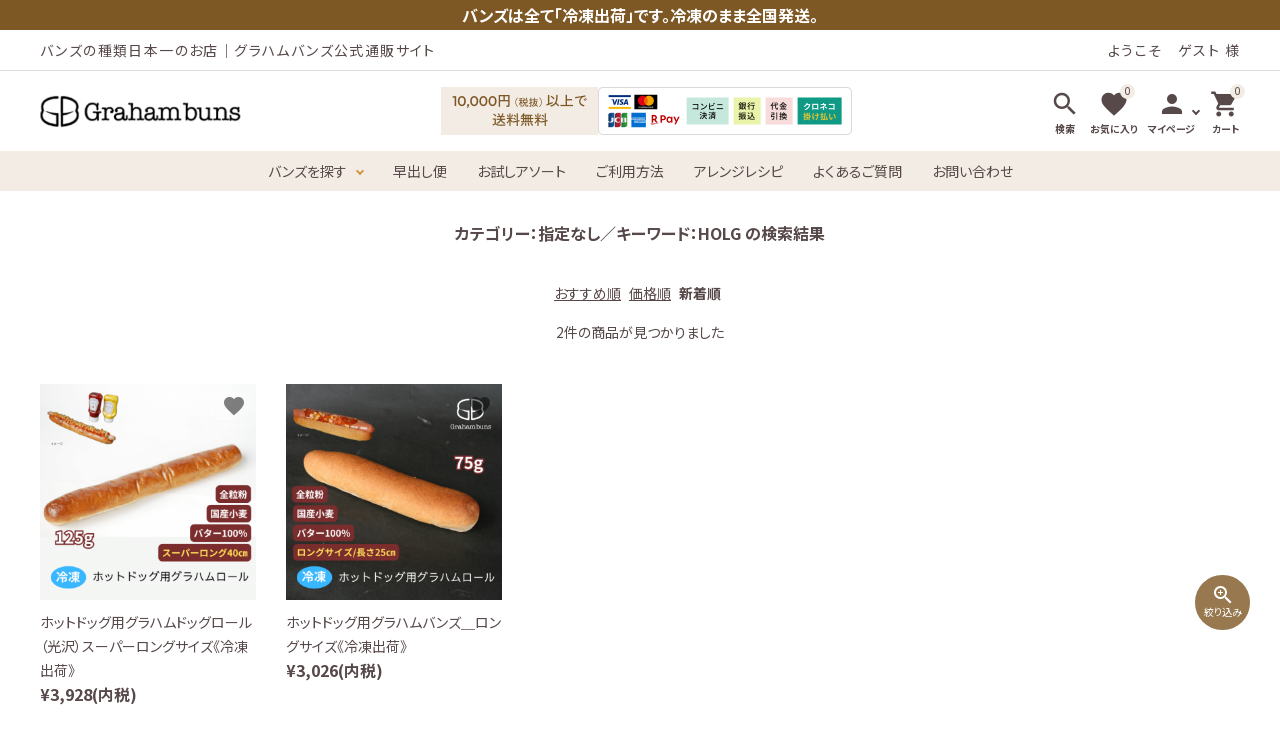

--- FILE ---
content_type: text/html; charset=EUC-JP
request_url: https://grahambuns.com/?mode=srh&cid=&keyword=HOLG&sort=n
body_size: 18086
content:
<!DOCTYPE html PUBLIC "-//W3C//DTD XHTML 1.0 Transitional//EN" "http://www.w3.org/TR/xhtml1/DTD/xhtml1-transitional.dtd">
<html xmlns:og="http://ogp.me/ns#" xmlns:fb="http://www.facebook.com/2008/fbml" xmlns:mixi="http://mixi-platform.com/ns#" xmlns="http://www.w3.org/1999/xhtml" xml:lang="ja" lang="ja" dir="ltr">
<head>
<meta http-equiv="content-type" content="text/html; charset=euc-jp" />
<meta http-equiv="X-UA-Compatible" content="IE=edge,chrome=1" />
<title>商品検索 - ハンバーガー用バンズやホットドッグ用パンならグラハムバンズ</title>
<meta name="Keywords" content="商品検索,ハンバーガー,バンズ,パテ,ホットドッグ,パン,業務用,材料,通販,グラハムバンズ,業務用バンズ, ハンバーガーバンズ, ホットドッグバンズ, グラハムバンズ, 冷凍パン, 業務用パン, 業務用冷凍パン, 飲食店向けパン" />
<meta name="Description" content="ハンバーガー用バンズ・ホットドッグ用パンズ・サンドイッチ用バンズの通販ならグラハムバンズ。当店ではハンバーガー・ホットドッグ・サンドイッチに合うパン、バンズをご用意。業務用としてもご利用いただけるおすすめのバンズです。" />
<meta name="Author" content="株式会社敬明　" />
<meta name="Copyright" content="&amp;amp;amp;amp;amp;amp;amp;amp;amp;#169; 2025 株式会社敬明 All Rights Reserved." />
<meta http-equiv="content-style-type" content="text/css" />
<meta http-equiv="content-script-type" content="text/javascript" />
<link rel="stylesheet" href="https://img06.shop-pro.jp/PA01313/765/css/11/index.css?cmsp_timestamp=20260107111546" type="text/css" />

<link rel="alternate" type="application/rss+xml" title="rss" href="https://grahambuns.com/?mode=rss" />
<link rel="alternate" media="handheld" type="text/html" href="https://grahambuns.com/?mode=srh&cid=&keyword=HOLG&sort=n" />
<link rel="shortcut icon" href="https://img06.shop-pro.jp/PA01313/765/favicon.ico?cmsp_timestamp=20251117124751" />
<script type="text/javascript" src="//ajax.googleapis.com/ajax/libs/jquery/1.7.2/jquery.min.js" ></script>
<meta property="og:title" content="商品検索 - ハンバーガー用バンズやホットドッグ用パンならグラハムバンズ" />
<meta property="og:description" content="ハンバーガー用バンズ・ホットドッグ用パンズ・サンドイッチ用バンズの通販ならグラハムバンズ。当店ではハンバーガー・ホットドッグ・サンドイッチに合うパン、バンズをご用意。業務用としてもご利用いただけるおすすめのバンズです。" />
<meta property="og:url" content="https://grahambuns.com?mode=srh&cid=&keyword=HOLG&sort=n" />
<meta property="og:site_name" content="ハンバーガー用バンズやホットドッグ用パンならグラハムバンズ" />
<meta name="google-site-verification" content="jLsYyFzmPKQZXgCKzarzao_vggi-3rgyYuJhuYwfePw" />
<!-- AdSIST Tool --><!-- Facebook Pixel Code -->
<script nonce="9ca025Pl">
!function(f,b,e,v,n,t,s){if(f.fbq)return;n=f.fbq=function(){n.callMethod?
n.callMethod.apply(n,arguments):n.queue.push(arguments)};if(!f._fbq)f._fbq=n;
n.push=n;n.loaded=!0;n.version='2.0';n.queue=[];t=b.createElement(e);t.async=!0;
t.src=v;s=b.getElementsByTagName(e)[0];s.parentNode.insertBefore(t,s)}(window,
document,'script','https://connect.facebook.net/en_US/fbevents.js');

fbq('init', '1135936530335450');
fbq('track', "PageView");</script>
<noscript><img height="1" width="1" style="display:none"
src="https://www.facebook.com/tr?id=1135936530335450&ev=PageView&noscript=1"
/></noscript>
<!-- End Facebook Pixel Code -->    <!-- Start Facebook Pixel EventCode AdSIST DYNAMIC -->
    <script type="text/javascript">
        var productID = getParam('pid')
        function getParam(name, url) {
            if (!url) {
                url = window.location.href;
            }
            name = name.replace(/[\[\]]/g, "$&");
            var regex = new RegExp("[?&]" + name + "(=([^&#]*)|&|#|$)");
            results = regex.exec(url);
            if (!results) {
                return null;
            }
            if (!results[2]) {
                return '';
            }
            return decodeURIComponent(results[2].replace(/\+/g, " "));
        }
        fbq('track', 'ViewContent', {
            content_ids: productID,
            content_type: 'product',
        });
    </script>
    <!-- End Facebook Pixel EventCode AdSIST DYNAMIC -->
<script>
  var Colorme = {"page":"product_srh","shop":{"account_id":"PA01313765","title":"\u30cf\u30f3\u30d0\u30fc\u30ac\u30fc\u7528\u30d0\u30f3\u30ba\u3084\u30db\u30c3\u30c8\u30c9\u30c3\u30b0\u7528\u30d1\u30f3\u306a\u3089\u30b0\u30e9\u30cf\u30e0\u30d0\u30f3\u30ba"},"basket":{"total_price":0,"items":[]},"customer":{"id":null}};

  (function() {
    function insertScriptTags() {
      var scriptTagDetails = [{"src":"https:\/\/free-shipping-notifier-assets.colorme.app\/shop.js","integrity":null},{"src":"https:\/\/tag-manager-assets.colorme.app\/script_tag\/shops\/PA01313765\/delivery_tags\/shop.js","integrity":"sha384-qqmJWtryfoqrWHJChIDQvJOvN8j3ibRO2u6YaVKwTrz3MS6l6JrB9AAXYQjKclk+"},{"src":"https:\/\/colorme-cdn.cart-rcv.jp\/PA01313765\/shop-bfb5694582445014bdf09dd8944f6a90-1162.js","integrity":"sha384-ga7NbgqYEfQbErYiJe+Yp3u6CnIoB+\/njclctScoB9TypEj6nNHuuh6lH0uT9dym"}];
      var entry = document.getElementsByTagName('script')[0];

      scriptTagDetails.forEach(function(tagDetail) {
        var script = document.createElement('script');

        script.type = 'text/javascript';
        script.src = tagDetail.src;
        script.async = true;

        if( tagDetail.integrity ) {
          script.integrity = tagDetail.integrity;
          script.setAttribute('crossorigin', 'anonymous');
        }

        entry.parentNode.insertBefore(script, entry);
      })
    }

    window.addEventListener('load', insertScriptTags, false);
  })();
</script><script>
  var Colorme = {"page":"product_srh","shop":{"account_id":"PA01313765","title":"\u30cf\u30f3\u30d0\u30fc\u30ac\u30fc\u7528\u30d0\u30f3\u30ba\u3084\u30db\u30c3\u30c8\u30c9\u30c3\u30b0\u7528\u30d1\u30f3\u306a\u3089\u30b0\u30e9\u30cf\u30e0\u30d0\u30f3\u30ba"},"basket":{"total_price":0,"items":[]},"customer":{"id":null}};

  (function() {
    function insertFastScriptTags() {
      var scriptTagDetails = [{"src":"https:\/\/custom-options-assets.colorme.app\/custom-options-es5.js","integrity":null}];
      var entry = document.getElementsByTagName('script')[0];

      scriptTagDetails.forEach(function(tagDetail) {
        var script = document.createElement('script');

        script.type = 'text/javascript';
        script.src = tagDetail.src;
        script.async = true;

        if( tagDetail.integrity ) {
          script.integrity = tagDetail.integrity;
          script.setAttribute('crossorigin', 'anonymous');
        }

        entry.parentNode.insertBefore(script, entry);
      })
    }

    window.addEventListener('DOMContentLoaded', insertFastScriptTags, false);
  })();
</script>

<script async src="https://www.googletagmanager.com/gtag/js?id=G-M688XRP9YH"></script>
<script>
  window.dataLayer = window.dataLayer || [];
  function gtag(){dataLayer.push(arguments);}
  gtag('js', new Date());
  
      gtag('config', 'G-M688XRP9YH', (function() {
      var config = {};
      if (Colorme && Colorme.customer && Colorme.customer.id != null) {
        config.user_id = Colorme.customer.id;
      }
      return config;
    })());
  
  </script></head>
<body>
<meta name="colorme-acc-payload" content="?st=1&pt=10030&ut=0&at=PA01313765&v=20260117173002&re=&cn=61c1efd1bcd91cbdc49d3d1d2aa00332" width="1" height="1" alt="" /><script>!function(){"use strict";Array.prototype.slice.call(document.getElementsByTagName("script")).filter((function(t){return t.src&&t.src.match(new RegExp("dist/acc-track.js$"))})).forEach((function(t){return document.body.removeChild(t)})),function t(c){var r=arguments.length>1&&void 0!==arguments[1]?arguments[1]:0;if(!(r>=c.length)){var e=document.createElement("script");e.onerror=function(){return t(c,r+1)},e.src="https://"+c[r]+"/dist/acc-track.js?rev=3",document.body.appendChild(e)}}(["acclog001.shop-pro.jp","acclog002.shop-pro.jp"])}();</script><meta name="viewport" content="width=device-width, initial-scale=1, minimum-scale=1, maximum-scale=1, user-scalable=no">


<input id="calendarDayColor" type="hidden" data-background="f7c1e0">

<link rel="stylesheet" type="text/css" href="https://cdnjs.cloudflare.com/ajax/libs/slick-carousel/1.8.1/slick-theme.min.css"/>
<link rel="stylesheet" type="text/css" href="https://cdnjs.cloudflare.com/ajax/libs/slick-carousel/1.8.1/slick.min.css"/>


<link rel="stylesheet" type="text/css" href="https://file001.shop-pro.jp/PA01313/765/re/css/main4.css"/>



<link href="https://fonts.googleapis.com/icon?family=Material+Icons" rel="stylesheet">
<script src="https://cdnjs.cloudflare.com/ajax/libs/slick-carousel/1.8.1/slick.min.js"></script>


<header id="hdr" class="hdr--typeB">
  <div class="hdrTop">
    <div class="hdrTop_special">
      <p class="pcOnly">バンズは全て「冷凍出荷」です。冷凍のまま全国発送。</p>
      <p class="spOnly">バンズは全て「冷凍出荷」です。冷凍のまま全国発送。</p>
    </div>
    <div class="hdrTop_info">
      <div class="hdrTop_info_inner">
        <p class="">バンズの種類日本一のお店｜グラハムバンズ公式通販サイト</p>
        <p class="text--right pcOnly">
                      ようこそ　ゲスト 様
                  </p>
      </div>
    </div>
  </div>
  <div class="hdrFixed">
    <div class="hdrMiddle hdrMiddle--logoLeft">
      <div class="hdrInner">
        <h1 id="hdrLogo" itemscope itemtype="http://schema.org/Organization" class="hdrMiddle__left">
          <a href="/" itemprop="url">
            <picture>
              <source srcset="https://file001.shop-pro.jp/PA01313/765/re/img/logo.png" media="(max-width: 750px)">
              <img itemprop="logo" src="https://file001.shop-pro.jp/PA01313/765/re/img/logo.png" alt="Graham buns" width="202">
            </picture>
          </a>
        </h1>
        <div class="hdrMiddle__center">
          <div class="hdrBnrs pcOnly">
            <picture class="bnr1"><img src="https://file001.shop-pro.jp/PA01313/765/re/img/hd_bnr1.png" alt="10,000円（税抜）以上で送料無料"></picture>
            <picture class="bnr2"><img src="https://file001.shop-pro.jp/PA01313/765/re/img/hd_cash.png" alt="お支払方法"></picture>
          </div>
          <div class="hdrSearch pcOnly">
            <form action="/" class="searchForm searchFormB" role="search" method="get" accept-charset="EUC-JP">
                <div class="searchForm__inner">
                      <input type="hidden" name="mode" value="srh">
                      <input type="text" value="" name="keyword" placeholder="商品を検索する">
                      <button type="submit" class="searchForm__submit"><i class="gNav__listIcon material-icons">search</i></button>
                </div>
            </form>
          </div>
        </div>
        <div class="hdrMiddle__right">
          <nav class="iconNav iconNav--text">
            <ul>
              
              <li class="hdr_search-js">
                <a href="">
                  <i class="material-icons">search</i>
                  <small>検索</small>
                </a>
              </li>
              
              <li class="spOnly">
                                                      <a href="https://grahambuns.com/?mode=login&shop_back_url=https%3A%2F%2Fgrahambuns.com%2F">
                                        <i class="material-icons">person</i>
                      <small>&#8297;マイページ</small>
                    </a>
                              </li>
              <li>
                <a href="/?mode=f5" class="iconNav__favorite">
                  <span class="favoriteAmount"><span class="fetch__favorite-count-target"></span></span>
                  <i class="material-icons">favorite</i>
                  <small>お気に入り</small>
                </a>
              </li>
              <li class="hasChildren pcOnly">
                <a href="" >
                  <i class="material-icons">person</i>
                  <small>&#8297;マイページ</small>
                </a>
                <ul>
                                                            <li><a href="https://grahambuns.com/?mode=login&shop_back_url=https%3A%2F%2Fgrahambuns.com%2F">ログイン</a></li>
                      <li><a href="https://grahambuns.com/customer/signup/new">会員登録</a></li>
                                                      </ul>
              </li>
              <li><a href="https://grahambuns.com/cart/proxy/basket?shop_id=PA01313765&shop_domain=grahambuns.com" class="iconNav__cart"><span class="cartAmount">0</span><i class="material-icons">shopping_cart</i><small>カート</small></a></li>
            </ul>
          </nav>
        </div>
        <div class="hdrMiddle__right spOnly">
          <nav class="iconNav">
            <ul>
              <li>
                <div class="menuToggle">
                  <i class="material-icons">menu</i>
                </div>
              </li>
            </ul>
          </nav>

        </div>
      </div>
    </div>
    <div class="hdrBottom">
      
      <div class="hdrInner hdrBottom_search-js">
        <div class="hdrBottom_search">
          <div class="hdrSearch">
            <form action="/" class="searchForm searchFormB" role="search" method="get" accept-charset="EUC-JP">
                <div class="searchForm__inner">
                      <input type="hidden" name="mode" value="srh">
                      <input type="text" value="" name="keyword" placeholder="商品を検索する">
                      <button type="submit" class="searchForm__submit"><i class="gNav__listIcon material-icons">search</i></button>
                </div>
            </form>
          </div>
          <div class="hdrPopular">
            <p class="hdrPopular-keyword">人気キーワード</p>
            <div class="hdrPopular-content">
              <div class="p-keyword-search-block__bottom">
                <dl class="c-keyword-search">
                  <dd class="c-keyword-search__content">
                    <ul class="c-keyword-search__list">
                      <li class="c-keyword-search__item c-keyword-search__item--hdrPopular">
                        <form action="https://grahambuns.com/" role="search" method="get" accept-charset="EUC-JP">
                          <input type="hidden" name="mode" value="srh">
                          <button type="submit" name="keyword" value="早出し便">早出し便</button>
                        </form>
                      </li>
                      <li class="c-keyword-search__item c-keyword-search__item--hdrPopular">
                        <form action="https://grahambuns.com/" role="search" method="get" accept-charset="EUC-JP">
                          <input type="hidden" name="mode" value="srh">
                          <button type="submit" name="keyword" value="特急便">特急便</button>
                        </form>
                      </li>
                      <li class="c-keyword-search__item c-keyword-search__item--hdrPopular">
                        <form action="https://grahambuns.com/" role="search" method="get" accept-charset="EUC-JP">
                          <input type="hidden" name="mode" value="srh">
                          <button type="submit" name="keyword" value="レギュラー">レギュラー</button>
                        </form>
                      </li>
                      <li class="c-keyword-search__item c-keyword-search__item--hdrPopular">
                        <form action="https://grahambuns.com/" role="search" method="get" accept-charset="EUC-JP">
                          <input type="hidden" name="mode" value="srh">
                          <button type="submit" name="keyword" value="ビッグ">ビッグ</button>
                        </form>
                      </li>
                      <li class="c-keyword-search__item c-keyword-search__item--hdrPopular">
                        <form action="https://grahambuns.com/" role="search" method="get" accept-charset="EUC-JP">
                          <input type="hidden" name="mode" value="srh">
                          <button type="submit" name="keyword" value="スライダー">スライダー</button>
                        </form>
                      </li>
                      <li class="c-keyword-search__item c-keyword-search__item--hdrPopular">
                        <form action="https://grahambuns.com/" role="search" method="get" accept-charset="EUC-JP">
                          <input type="hidden" name="mode" value="srh">
                          <button type="submit" name="keyword" value="スモール">スモール</button>
                        </form>
                      </li>
                      <li class="c-keyword-search__item c-keyword-search__item--hdrPopular">
                        <form action="https://grahambuns.com/" role="search" method="get" accept-charset="EUC-JP">
                          <input type="hidden" name="mode" value="srh">
                          <button type="submit" name="keyword" value="ビーガン">ビーガン</button>
                        </form>
                      </li>
                      <li class="c-keyword-search__item c-keyword-search__item--hdrPopular">
                        <form action="https://grahambuns.com/" role="search" method="get" accept-charset="EUC-JP">
                          <input type="hidden" name="mode" value="srh">
                          <button type="submit" name="keyword" value="ソフトフランス">ソフトフランス</button>
                        </form>
                      </li>
                    </ul>
                  </dd>
                </dl>
              </div>
            </div>
          </div>
        </div>
      </div>
      
      <div class="hdrInner">
        <div class="pcOnly">
					
          <nav class="gNav gNav--typeA">
            <ul>
              <li class="hasChildren downMenu">
                <a href="#">バンズを探す</a>
                <ul>
                  <li><a href="/?mode=cate&cbid=1915011&csid=0">ハンバーガー用バンズ</a></li>
                  <li><a href="/?mode=cate&cbid=1915066&csid=0">ホットドッグ用バンズ</a></li>
                  <li><a href="/?mode=cate&cbid=2836261&csid=0">サンドイッチ用バンズ</a></li>
                </ul>
              </li>
              <li><a href="/?mode=grp&gid=3029594">早出し便</a></li>
              <li><a href="/?mode=grp&gid=3029571">お試しアソート</a></li>
              <li><a href="/?mode=f6#sec07">ご利用方法</a></li>
              <li><a href="/apps/note/category/recipe/">アレンジレシピ</a></li>
							<li><a href="/?tid=11&mode=f8">よくあるご質問</a></li>
              <li><a href="https://grahambuns.shop-pro.jp/customer/inquiries/new">お問い合わせ</a></li>
            </ul>
          </nav>
        </div>
        <div class="spOnly">
          <ul class="hdrBottom_navi">
            <li>
                              <a href="/#newitem">
                              <i><img
                    src="https://img06.shop-pro.jp/PA01313/765/etc_base64/aGRyLWJvdHRvbS1uYXZpLWljb24tbmV3.png?cmsp_timestamp=20250313163757"
                    alt="新着商品アイコン"></i>
                <small>新着商品</small>
              </a>
            </li>
            <li>
              <a href="/?mode=srh&keyword=">
                <i><img
                    src="https://img06.shop-pro.jp/PA01313/765/etc_base64/aGRyLWJvdHRvbS1uYXZpLWljb24tY2F0ZWdvcnk.png?cmsp_timestamp=20250313163757"
                    alt="商品一覧アイコン"></i>
                <small>商品一覧</small>
              </a>
            </li>
            <li>
                              <a href="/#ranking">
                              <i><img
                    src="https://img06.shop-pro.jp/PA01313/765/etc_base64/aGRyLWJvdHRvbS1uYXZpLWljb24tcmFuaw.png?cmsp_timestamp=20250313163757"
                    alt="ランキングアイコン"></i>
                <small>ランキング</small>
              </a>
            </li>
            <li class="hasChildren--click">
              <a href class>
                <i><img
                    src="https://img06.shop-pro.jp/PA01313/765/etc_base64/aGRyLWJvdHRvbS1uYXZpLWljb24tY2F0ZWdvcnk.png?cmsp_timestamp=20250313163757"
                    alt="カテゴリアイコン"></i>
                <small>カテゴリ</small>
              </a>
              <ul style="display: none;">
                <li class="hasChildren--click">
                  <a href="" class="">形状・用途からバンズを探す</a>
                  <ul style="display: none;" class="color_bg">
                    <li><a href="/?mode=cate&amp;cbid=1915011&amp;csid=0">ハンバーガー用</a></li>
                    <li><a href="/?mode=cate&amp;cbid=1915066&amp;csid=0">ホットドッグ用</a></li>
                    <li><a href="/?mode=cate&amp;cbid=2836261&amp;csid=0">サンドイッチ用</a></li>
                  </ul>
                </li>
                <li class="hasChildren--click">
                  <a href="" class="">ハンバーガー用サイズ</a>
                  <ul style="display: none;" class="color_bg">
                    <li><a href="/?mode=grp&amp;gid=3029530">スモール　Small</a></li>
                    <li><a href="/?mode=grp&amp;gid=3029531">レギュラー　Regular</a></li>
                    <li><a href="/?mode=grp&amp;gid=3029532">ラージ　Large</a></li>
                  </ul>
                </li>
                <li class="hasChildren--click">
                  <a href="">ホットドッグ用サイズ</a>
                  <ul style="display: none;" class="color_bg">
                    <li><a href="/?mode=grp&amp;gid=3029539">スモール　Small</a></li>
                    <li><a href="/?mode=grp&amp;gid=3029538">レギュラー　Regular</a></li>
                    <li><a href="/?mode=grp&amp;gid=3029540">ラージ　Large</a></li>
                  </ul>
                </li>
                <li class="hasChildren--click">
                  <a href="">パン生地タイプ</a>
                  <ul style="display: none;" class="color_bg">
                    <li><a href="/?mode=srh&amp;cid=&amp;keyword=SFT">ソフトタイプ　Soft type</a></li>
                    <li><a href="/?mode=grp&amp;gid=3029563">ハードタイプ　Hard type</a></li>
                  </ul>
                </li>
                <li class="hasChildren--click">
                  <a href="">そのほか</a>
                  <ul style="display: none;" class="color_bg">
                    <li><a href="/?mode=grp&amp;gid=3029564">カラーバンズ</a></li>
                    <li><a href="/?mode=cate&amp;cbid=2052324&amp;csid=0">パティ・ウィンナー</a></li>
                    <li><a href="/?mode=cate&amp;cbid=2052328&amp;csid=0">グッズ</a></li>
                  </ul>
                </li>
              </ul>
            </li>
            <li>
              <a href="/?tid=11&mode=f8">
                <i><img
                    src="https://img06.shop-pro.jp/PA01313/765/etc_base64/aGRyLWJvdHRvbS1uYXZpLWljb24tcGljaw.png?cmsp_timestamp=20250313163757"
                    alt="特集アイコン"></i>
                <small>よくあるご質問</small>
              </a>
            </li>
          </ul>
                  </div>
      </div>
    </div>
  </div>
</header>
<aside id="drawer">
  <div class="drawer_bnr">
    <img src="https://file001.shop-pro.jp/PA01313/765/re/img/sec07_5_bnr.jpg" alt="クール便で発送します">
  </div>
  <div class="drawer__account wpHide">
    <div class="drawer__accountText">
      <h2>ACCOUNT MENU</h2>
              <p>ようこそ　ゲスト 様</p>
          </div>
    <ul class="drawer__accountNav">
              <li>
          <a href="https://grahambuns.com/?mode=login&shop_back_url=https%3A%2F%2Fgrahambuns.com%2F">
            <i class="material-icons">meeting_room</i>ログイン
          </a>
        </li>
        <li>
          <a href="https://grahambuns.com/customer/signup/new">
            <i class="material-icons">person</i>新規会員登録
          </a>
        </li>
            <li class="drawer__accountNavFull">
        <a href="/?mode=f5">
          <i class="material-icons">favorite</i>
          <small>お気に入り</small>
        </a>
      </li>
    </ul>
  </div>
  <div class="drawer_inquiryBtn">
    <a href="https://grahambuns.shop-pro.jp/customer/inquiries/new" class="button arrow block">
      お問い合わせフォームへ
    </a>
  </div>

  <div class="drawer__search">
    <form action="/" class="searchForm searchFormB" role="search" method="get" accept-charset="EUC-JP">
      <div class="searchForm__inner">
        <input type="hidden" name="mode" value="srh">
        <input type="text" value="" name="keyword" placeholder="商品を検索する">
        <button type="submit" class="searchForm__submit"><i class="gNav__listIcon material-icons">search</i></button>
      </div>
    </form>
  </div>
    <ul class="drawer__nav">    
    <li class="hasChildren--click">
      <a href="">形状・用途からバンズを探す</a>
      <ul style="display: none;" class="color_bg">
        <li><a href="/?mode=cate&cbid=1915011&csid=0">ハンバーガー用</a></li>
        <li><a href="/?mode=cate&cbid=1915066&csid=0">ホットドッグ用</a></li>
        <li><a href="/?mode=cate&cbid=2836261&csid=0">サンドイッチ用</a></li>
      </ul>
    </li>
    <li class="hasChildren--click">
      <a href="">ハンバーガー用サイズ</a>
      <ul style="display: none;" class="color_bg">
        <li><a href="/?mode=grp&gid=3029530">スモール　Small</a></li>
        <li><a href="/?mode=grp&gid=3029531">レギュラー　Regular</a></li>
        <li><a href="/?mode=grp&gid=3029532">ラージ　Large</a></li>
      </ul>
    </li>
    <li class="hasChildren--click">
      <a href="">ホットドッグ用サイズ</a>
      <ul style="display: none;" class="color_bg">
        <li><a href="/?mode=grp&gid=3029539">スモール　Small</a></li>
        <li><a href="/?mode=grp&gid=3029538">レギュラー　Regular</a></li>
        <li><a href="/?mode=grp&gid=3029540">ラージ　Large</a></li>
      </ul>
    </li>
    <li class="hasChildren--click">
      <a href="">パン生地タイプ</a>
      <ul style="display: none;" class="color_bg">
        <li><a href="/?mode=srh&cid=&keyword=SFT">ソフトタイプ　Soft type</a></li>
        <li><a href="/?mode=grp&gid=3029563">ハードタイプ　Hard type</a></li>
      </ul>
    </li>
    <li class="hasChildren--click">
      <a href="">そのほか</a>
      <ul style="display: none;" class="color_bg">
        <li><a href="/?mode=grp&gid=3029564">カラーバンズ</a></li>
        <li><a href="/?mode=cate&cbid=2052324&csid=0">パティ・ウィンナー</a></li>
        <li><a href="/?mode=cate&cbid=2052328&csid=0">グッズ</a></li>
        <li><a href="/?mode=grp&gid=3029571">お試しアソート</a></li>
      </ul>
    </li>

    <li class="hasChildren--click">
      <a href="">コンテンツ</a>
      <ul style="display: none;" class="color_bg dc--typeB">
        <li><a href="/apps/note/category/news/">お知らせ</a></li>
        <li><a href="/?mode=f6#sec07">ご利用ガイド</a></li>
        <li><a href="/apps/note/category/recipe/">アレンジレシピ</a></li>
      </ul>
    </li>
    <li class="hasChildren--click">
      <a href="">インフォメーション</a>
      <ul style="display: none;" class="color_bg dc--typeB">
        <li><a href="https://grahambuns.com/?mode=privacy">プライバシーポリシー</a></li>
        <li><a href="https://grahambuns.com/?mode=sk">特定商取引法について</a></li>
        <li><a href="https://grahambuns.shop-pro.jp/customer/inquiries/new">お問い合わせ</a></li>
      </ul>
    </li>
  </ul>
  <div class="drawer_bnr2">
    <img src="https://file001.shop-pro.jp/PA01313/765/re/img/hd_cash.png" alt="お支払い方法">
  </div>
  <div class="drawer__snsNav">
    <ul class="snsNav">
      <li><a href="https://www.facebook.com/grahambuns" target="_blank" rel="noopener"><img src="https://file001.shop-pro.jp/PA01313/765/re/img/sns/facebook.svg" alt="SNSアイコン" width="24" height="24"></a></li>
      <li><a href="https://www.instagram.com/grahambuns/" target="_blank" rel="noopener"><img src="https://file001.shop-pro.jp/PA01313/765/re/img/sns/instagram.svg" alt="SNSアイコン" width="24" height="24"></a></li>
      
      <li><a href="https://x.com/fetedupain" target="_blank" rel="noopener"><img src="https://file001.shop-pro.jp/PA01313/765/re/img/sns/X.svg" alt="SNSアイコン" width="24" height="24"></a></li>
    </ul>
  </div>
  <a href="" class="menuClose drawer__close">メニューを閉じる<i class="material-icons">close</i></a>
</aside>
<div id="overlay" class="menuClose"></div>



<div id="container" class="clearfix">

  <main id="main">
    <div class="prd_lst_block container_section">
    <h1 class="searchTitle">カテゴリー：指定なし／キーワード：HOLG&nbsp;の検索結果</h1>
  
          
      <div class="sort">
                  <a href="?mode=srh&cid=&keyword=HOLG">おすすめ順</a>
          
                  <a href="?mode=srh&cid=&keyword=HOLG&sort=p">価格順</a>
          
                  <span style="font-weight: bolder;">新着順</span>
              </div>
      
      <p class="pager searchResult">
        2件の商品が見つかりました
      </p>
  
      <section>
        <ul id="category" class="itemList itemList--typeA itemList-pc--5 itemList-sp--2">
                  <li class="itemList__unit">
            <a href="?pid=181741424" class="itemWrap">
              
              <span class="itemImg">
                              <img alt="ホットドッグ用グラハムドッグロール（光沢）スーパーロングサイズ《冷凍出荷》の商品画像" src="https://img06.shop-pro.jp/PA01313/765/product/181741424_th.png?cmsp_timestamp=20250526185011" />
                                        </span>
  
              
              <p class="itemName">ホットドッグ用グラハムドッグロール（光沢）スーパーロングサイズ《冷凍出荷》</p>
  
              
                              <p class="itemPrice">&yen;3,928(内税)</p>
                            
            </a>
                              <div class="fav-item">
            <button type="button"  data-favorite-button-selector="DOMSelector" data-product-id="181741424" data-added-class="is-added">
              <span class="material-icons">favorite</span>
            </button>
          </div>
          </li>
                    <li class="itemList__unit">
            <a href="?pid=100168936" class="itemWrap">
              
              <span class="itemImg">
                              <img alt="ホットドッグ用グラハムバンズ＿ロングサイズ《冷凍出荷》の商品画像" src="https://img06.shop-pro.jp/PA01313/765/product/100168936_th.png?cmsp_timestamp=20251226142433" />
                                        </span>
  
              
              <p class="itemName">ホットドッグ用グラハムバンズ＿ロングサイズ《冷凍出荷》</p>
  
              
                              <p class="itemPrice">&yen;3,026(内税)</p>
                            
            </a>
                              <div class="fav-item">
            <button type="button"  data-favorite-button-selector="DOMSelector" data-product-id="100168936" data-added-class="is-added">
              <span class="material-icons">favorite</span>
            </button>
          </div>
          </li>
                  </ul>
      </section>
  
  
      
        
      
              
                                                  
  <nav class="pagerListNav">
    
    <ul class="pagerList">
                                              
          <li class="current"><span>1</span></li>
  
                  
            </ul>
    <p class="pageList--amount">
      全2件
    </p>
  </nav>
  
  
      
  </div>
  
  <section>
    <div class="ccSearchWrap container--narrow">
      <h2 class="h2A">他の商品を探す</h2>
      <form action="/" method="get">
        <input type="hidden" name="mode" value="srh">
        <ul class="ccSearch">
          <li>
            <label>キーワード</label>
            <input type="text" value="" name="keyword" placeholder="キーワードで検索する">
          </li>
          <li>
            <label>カテゴリー</label>
            <select class="" name="cid">
              <option value="">全ての商品から</option>
                            <option value="2704628,0">特性ハンバーガーキット</option>
                            <option value="2836261,0">サンドイッチ用バンズ</option>
                            <option value="1915011,0">ハンバーガー用バンズ</option>
                            <option value="1915066,0">ホットドッグ用バンズ</option>
                            <option value="1912087,0">デザート用バンズ</option>
                            <option value="2052324,0">ハンバーグパテ.ウィンナー</option>
                            <option value="2222231,0">特殊加工</option>
                          </select>
          </li>
        </ul>
        <p class="text--center"><button type="submit"class="button button--typeA ccSearch__btn">検索する</button></p>
      </form>
    </div>
    
  </section>
  
  <nav id="openDetailSearch" class="toDetailSearch toTop--circle toTop--primary"><a href="#"><span><i class="material-icons">zoom_in</i><small>絞り込み</small></span></a></nav>
  <div id="modalDetailSearch">
    <form action="/" method="get">
      <input type="hidden" name="mode" value="srh">
      <ul class="ccSearch">
        <li>
          <label>キーワード</label>
          <input type="text" value="" name="keyword" placeholder="キーワードで検索する">
        </li>
        <li>
          <label>カテゴリー</label>
          <select class="" name="cid">
            <option value="">全ての商品から</option>
                        <option value="2704628,0">特性ハンバーガーキット</option>
                        <option value="2836261,0">サンドイッチ用バンズ</option>
                        <option value="1915011,0">ハンバーガー用バンズ</option>
                        <option value="1915066,0">ホットドッグ用バンズ</option>
                        <option value="1912087,0">デザート用バンズ</option>
                        <option value="2052324,0">ハンバーグパテ.ウィンナー</option>
                        <option value="2222231,0">特殊加工</option>
                      </select>
        </li>
      </ul>
      <p class="text--center"><button type="submit"class="button button--typeA ccSearch__btn">検索する</button></p>
      <div id="mdsClose"><i class="material-icons">close</i></div>
    </form>
    <div id="mdsBg"></div>
  </div>  </main>

  
  

</div>

	

	
	


	





	
<section class="bunSearch mb0 p0">
  <div class="container">
    <h2 class="h2_custom ic1">バンズを探す</h2>
    <div class="bunSearch_block">
      <h3 class="h3C">用途で選ぶ</h3>
      <div class="row">
        <div class="col-4">
          <a href="/?mode=cate&cbid=1915011&csid=0" class="bunSearch_block__item">
            <picture>
              <source srcset="https://file001.shop-pro.jp/PA01313/765/re/img/sec03_image1_sp.jpg" media="(max-width: 768px)">
              <img src="https://file001.shop-pro.jp/PA01313/765/re/img/sec03_image1_pc.jpg" alt="ハンバーガー用">
            </picture>
            <p>ハンバーガー用</p>
          </a>
        </div>
        <div class="col-4">
          <a href="/?mode=cate&cbid=1915066&csid=0" class="bunSearch_block__item">
            <picture>
              <source srcset="https://file001.shop-pro.jp/PA01313/765/re/img/sec03_image2_sp.jpg" media="(max-width: 768px)">
              <img src="https://file001.shop-pro.jp/PA01313/765/re/img/sec03_image2_pc.jpg" alt="ホットドッグ用">
            </picture>
            <p>ホットドッグ用</p>
          </a>
        </div>
        <div class="col-4">
          <a href="/?mode=cate&cbid=2836261&csid=0" class="bunSearch_block__item">
            <picture>
              <source srcset="https://file001.shop-pro.jp/PA01313/765/re/img/sec03_image3_sp.jpg" media="(max-width: 768px)">
              <img src="https://file001.shop-pro.jp/PA01313/765/re/img/sec03_image3_pc.jpg" alt="サンドイッチ用">
            </picture>
            <p>サンドイッチ用</p>
          </a>
        </div>
      </div>
    </div>

    <div class="bunSearch_block">
      <h3 class="h3C">サイズで選ぶ</h3>
      <div class="row sizerow">
        <div class="col-pc-4 col-sp-12">
          <h3 class="h3D">ハンバーガー用サイズ</h3>
          <div class="row cateList">
            <div class="col-pc-12 col-sp-6">
              <a href="/?mode=grp&gid=3029530" class="iconButton">
                <b>スモール　Small</b>
              </a>
            </div>
            <div class="col-pc-12 col-sp-6">
              <a href="/?mode=grp&gid=3029531" class="iconButton">
                <b>レギュラー　Regular</b>
              </a>
            </div>
            <div class="col-pc-12 col-sp-6">
              <a href="/?mode=grp&gid=3029532" class="iconButton">
                <b>ラージ　Large</b>
              </a>
            </div>
          </div>
        </div>
        <div class="col-pc-4 col-sp-12">
          <h3 class="h3D">ホットドッグ用サイズ</h3>
          <div class="row cateList">
            <div class="col-pc-12 col-sp-6">
              <a href="/?mode=grp&gid=3029539" class="iconButton">
                <b>スモール　Small</b>
              </a>
            </div>
            <div class="col-pc-12 col-sp-6">
              <a href="/?mode=grp&gid=3029538" class="iconButton">
                <b>レギュラー　Regular</b>
              </a>
            </div>
            <div class="col-pc-12 col-sp-6">
              <a href="/?mode=grp&gid=3029540" class="iconButton">
                <b>ラージ　Large</b>
              </a>
            </div>
          </div>
        </div>
        <div class="col-pc-4 col-sp-12">
          <h3 class="h3D">パン生地タイプ</h3>
          <div class="row cateList">
            <div class="col-pc-12 col-sp-6">
              <a href="/?mode=grp&gid=3029563" class="iconButton">
                <b>ソフトタイプ　Soft type</b>
              </a>
            </div>
            <div class="col-pc-12 col-sp-6">
              <a href="/?mode=grp&gid=3029562" class="iconButton">
                <b>ハードタイプ　Hard type</b>
              </a>
            </div>
          </div>
        </div>
      </div>
    </div>

    <div class="bunSearch_block">
							<h3 class="h3C">そのほか</h3>
						      <div class="row bnrList">
        <div class="col-pc-4 col-sp-12">
          <a href="/?mode=grp&gid=3029564" class="bnrBox">
            <picture>
              <img src="https://file001.shop-pro.jp/PA01313/765/re/img/sec03_bnr1.jpg" alt="コラボカフェやイベントなどで大活躍します！" class="bnr">
            </picture>
            <h3>コラボカフェやイベントなどで大活躍します！</h3>
          </a>
        </div>
        <div class="col-pc-4 col-sp-12">
          <a href="/?mode=cate&cbid=2052324&csid=0" class="bnrBox">
            <picture>
              <img src="https://file001.shop-pro.jp/PA01313/765/re/img/sec03_bnr2.jpg" alt="パティも取り扱っております。ぜひご一緒にお求めください！" class="bnr">
            </picture>
            <h3>パティも取り扱っております。ぜひご一緒にお求めください！</h3>
          </a>
        </div>
        <div class="col-pc-4 col-sp-12">
          <a href="/?mode=cate&cbid=2052328&csid=0" class="bnrBox">
            <picture>
              <img src="https://file001.shop-pro.jp/PA01313/765/re/img/sec03_bnr3.jpg" alt="グッズも対応しております。ご相談ください！" class="bnr">
            </picture>
            <h3>グッズも対応しております。ご相談ください！</h3>
          </a>
        </div>
      </div>
    </div>
  </div>
</section>





<section class="highlight userGuide mb0">
  <div class="container">
    <div class="row">
      <div class="col-pc-3 col-sp-12 mb0--sp">
        <div class="hasChildren--clickSP">
          <h2 class="h3C"><i class="material-icons">payment</i>お支払い方法について</h2>
          <div class="">
            <h3>クレジットカード</h3>
            <ul class="userGuide__card">
              <li><img src="https://file001.shop-pro.jp/PA01313/765/re/img/icons/jcb.png" alt="JCB"></li>
              <li><img src="https://file001.shop-pro.jp/PA01313/765/re/img/icons/visa.png" alt="VISA"></li>
              <li><img src="https://file001.shop-pro.jp/PA01313/765/re/img/icons/diners.png" alt="Diners Club"></li>
              <li><img src="https://file001.shop-pro.jp/PA01313/765/re/img/icons/amex.png" alt="AMERICAN EXPRESS"></li>
              <li><img src="https://file001.shop-pro.jp/PA01313/765/re/img/icons/master.png" alt="mastercard"></li>
            </ul>
            <p>上記のいずれかのクレジットカードでお支払いになると、お客様のクレジットカード番号はご注文先ストアを経由せず、カード会社に送信されるため安心です。</p>
            <h3>楽天Pay</h3>
            <p>お客様の楽天会員ID（アカウント）を利用して、お支払いすることができる方法です。お支払い額に応じて「楽天スーパーポイント」を貯める（1%）ことも、使うこともできます。</p>
            <p><img src="https://img06.shop-pro.jp/PA01313/765/etc_base64/d193cl8yMDA0OA.jpg?cmsp_timestamp=20241031125456" alt="楽天Pay"></p>
            <h3>コンビニ決済</h3>
						<p><img src="https://file001.shop-pro.jp/PA01313/765/re/img/convenience_2.png" alt="セブンイレブン・ファミリーマート・ローソン・ミニストップ・セイコーマート"></p>
            <p>・コンビニ決済手数料は一律330円をご負担いただいております。<br>・ご入金確認後、商品を発送いたします。<br>・ご注文日の翌日から起算して3日以内にお支払いください。期日を過ぎますとキャンセル処理されます。</p>
            <h3>銀行振込（事前入金）</h3>
            <p>ご注文後３日以内にお振込ください。&#8232;恐れ入りますが振込手数料はお客様ご負担にてお願いいたします。<br>・入金確認後の発送となります。ご入金期日を過ぎますとキャンセル処理されます。</p>
            <div class="spOnly">
              <h3>クロネコ掛け払い</h3>
              <p>クロネコ掛け払いは、ヤマト運輸株式会社(以下決済会社)が提供する、法人・個人事業主向けの月締の掛売代金決済サービスです。 一度ご登録いただくと、ご利用限度額内で繰り返しお買い物が可能です。</p>
              <img src="https://www.yamato-b2b-pay.com/hubfs/images/banner/kurokake_green_256x53.png" alt="クロネコ掛け払い使えます" style="margin-bottom: 20px;"><br>
							<h3>代金引換</h3>
              <p>・商品到着時に、宅急便のドライバーに商品と引換に現金でお支払いください。<br>・代金引換での領収書は、宅配業者が発行する領収書が正式な領収書となります。<br>
                ・商品代金引換払いをご利用の場合、商品代金とは別途、代金引換手数料がかかります。&#8232;代金引換手数料はお客様のご負担となります。</p>
                <table class="paymentTable">
                  <thead>
                    <tr>
                      <th>商品（税込）</th>
                      <th>代金引換手数料（税込）</th>
                    </tr>
                  </thead>
                  <tbody>
                    <tr>
                      <td>１万円未満</td>
                      <td>３３０円</td>
                    </tr>
                    <tr>
                      <td>１万円以上～２万円未満</td>
                      <td>４４０円</td>
                    </tr>
                    <tr>
                      <td>２万円以上～３万円未満</td>
                      <td>６６０円</td>
                    </tr>
                  </tbody>
                </table>
                <p>・合計金額3万円（税込）を超える場合は、ご利用いただけません。<br>
                  ・お届け先がご自宅の場合は、代金引換をご利用いただけますが、&#8232;御依頼主とお届け先が異なる場合は、ご利用いただけません。<br>
                  ・高額注文、初めてご注文頂くお客様は、発送前に電話やメールにて確認させていただく場合がございます。
                  もし連絡が無い場合は、ご注文取引をキャンセルさせて頂く場合がございます。ご了承くださいませ。</p>
            </div>
          </div>
        </div>
      </div>
      <div class="col-pc-3 col-sp-12 pcOnly">
        <h2 class="h3C" style="color:transparent;"><i class="material-icons">payment</i>お支払い方法について</h2>
        <h3>クロネコ掛け払い</h3>
        <p>クロネコ掛け払いは、ヤマト運輸株式会社(以下決済会社)が提供する、法人・個人事業主向けの月締の掛売代金決済サービスです。 一度ご登録いただくと、ご利用限度額内で繰り返しお買い物が可能です。</p>
				<img src="https://www.yamato-b2b-pay.com/hubfs/images/banner/kurokake_green_256x53.png" alt="クロネコ掛け払い使えます" style="margin-bottom: 20px;"><br>
        <h3>代金引換</h3>
        <p>・商品到着時に、宅急便のドライバーに商品と引換に現金でお支払いください。<br>・代金引換での領収書は、宅配業者が発行する領収書が正式な領収書となります。<br>
          ・商品代金引換払いをご利用の場合、商品代金とは別途、代金引換手数料がかかります。&#8232;代金引換手数料はお客様のご負担となります。</p>
          <table class="paymentTable">
            <thead>
              <tr>
                <th>商品</th>
                <th>代金引換手数料（税込）</th>
              </tr>
            </thead>
            <tbody>
              <tr>
                <td>１万未満</td>
                <td>３３０円</td>
              </tr>
              <tr>
                <td>１万円以上～２万円未満</td>
                <td>４４０円</td>
              </tr>
              <tr>
                <td>２万円以上～３万円未満</td>
                <td>６６０円</td>
              </tr>
            </tbody>
          </table>
          <p>・合計金額3万円（税込）を超える場合は、ご利用いただけません。<br>
            ・お届け先がご自宅の場合は、代金引換をご利用いただけますが、&#8232;御依頼主とお届け先が異なる場合は、ご利用いただけません。<br>
            ・高額注文、初めてご注文頂くお客様は、発送前に電話やメールにて確認させていただく場合がございます。
            もし連絡が無い場合は、ご注文取引をキャンセルさせて頂く場合がございます。ご了承くださいませ。</p>
      </div>
      <div class="col-pc-3 col-sp-12 mb0--sp">
        <div class="hasChildren--clickSP">
          <h2 class="h3C"><i class="material-icons">local_shipping</i>送料・配送について</h2>
          <div class="">
            <p class="userGuide__info">
              <strong>10,000円（税抜）以上の<br>購入で送料無料</strong>
            </p>
            <p>全国：1,000円<br>沖縄・北海道・離島：2,200円～<br>詳細は<u><a href="/?mode=sk#payment">こちら</a></u></p>
            <p>パンは全てクール便（冷凍）での発送となります。<br>基本的には受注確定後、5~7営業日以内に発送しますが、注文状況や数量によっては15~20営業日ほどお時間をいただきます。</p>
          </div>
        </div>
        <div class="hasChildren--clickSP">
          <h2 class="h3C"><i class="material-icons"><img src="https://file001.shop-pro.jp/PA01313/765/re/img/henpin_24px.png" alt="返品について"></i>返品について</h2>
          <div class="">
            <p>商品の品質には万全をきしておりますが、万一商品に破損など不具合がございました場合には、到着より７日以内にご連絡ください。商品到着後、８日以上経過後やご使用後の不具合につきましては、対応致しかねますのでよろしくお願い致します。<br>
              商品の性質上、お客様のご都合による返品・交換はお断りしています。ご了承ください。</p>
          </div>
        </div>
      </div>
      <div class="col-pc-3 col-sp-12 mb0--sp">
        <div class="hasChildren--clickSP">
          <h2 class="h3C"><i class="material-icons">mail</i>お問い合わせ</h2>
          <div class="">
            <div class="userGuide__tel">
              <p><i class="material-icons">call</i>TEL : 0120-117-785</p>
              
            </div>
            <a href="https://grahambuns.shop-pro.jp/customer/inquiries/new" class="userGuide__btn arrow"><i class="material-icons">mail</i>メールでのお問い合わせはこちら</a>
          </div>
        </div>
        <div class="hasChildren--clickSP">
          <h2 class="h3C"><i class="material-icons">calendar_month</i>営業日カレンダー</h2>
          <div class="">
            						<div class="">
							<table class="tbl_calendar">
    <caption>2026年1月</caption>
    <tr>
        <th class="sun">日</th>
        <th>月</th>
        <th>火</th>
        <th>水</th>
        <th>木</th>
        <th>金</th>
        <th class="sat">土</th>
    </tr>
    <tr>
<td></td>
<td></td>
<td></td>
<td></td>
<td class="thu holiday" style="background-color: #4f1c1e; color: #fafafa;">1</td>
<td class="fri" style="background-color: #4f1c1e; color: #fafafa;">2</td>
<td class="sat" style="background-color: #4f1c1e; color: #fafafa;">3</td>
</tr>
<tr>
<td class="sun" style="background-color: #4f1c1e; color: #fafafa;">4</td>
<td class="mon">5</td>
<td class="tue">6</td>
<td class="wed">7</td>
<td class="thu">8</td>
<td class="fri">9</td>
<td class="sat" style="background-color: #4f1c1e; color: #fafafa;">10</td>
</tr>
<tr>
<td class="sun" style="background-color: #4f1c1e; color: #fafafa;">11</td>
<td class="mon holiday" style="background-color: #4f1c1e; color: #fafafa;">12</td>
<td class="tue">13</td>
<td class="wed">14</td>
<td class="thu">15</td>
<td class="fri">16</td>
<td class="sat" style="background-color: #4f1c1e; color: #fafafa;">17</td>
</tr>
<tr>
<td class="sun" style="background-color: #4f1c1e; color: #fafafa;">18</td>
<td class="mon">19</td>
<td class="tue">20</td>
<td class="wed">21</td>
<td class="thu">22</td>
<td class="fri">23</td>
<td class="sat" style="background-color: #4f1c1e; color: #fafafa;">24</td>
</tr>
<tr>
<td class="sun" style="background-color: #4f1c1e; color: #fafafa;">25</td>
<td class="mon">26</td>
<td class="tue">27</td>
<td class="wed">28</td>
<td class="thu">29</td>
<td class="fri">30</td>
<td class="sat" style="background-color: #4f1c1e; color: #fafafa;">31</td>
</tr>
</table><table class="tbl_calendar">
    <caption>2026年2月</caption>
    <tr>
        <th class="sun">日</th>
        <th>月</th>
        <th>火</th>
        <th>水</th>
        <th>木</th>
        <th>金</th>
        <th class="sat">土</th>
    </tr>
    <tr>
<td class="sun" style="background-color: #4f1c1e; color: #fafafa;">1</td>
<td class="mon">2</td>
<td class="tue">3</td>
<td class="wed">4</td>
<td class="thu">5</td>
<td class="fri">6</td>
<td class="sat" style="background-color: #4f1c1e; color: #fafafa;">7</td>
</tr>
<tr>
<td class="sun" style="background-color: #4f1c1e; color: #fafafa;">8</td>
<td class="mon">9</td>
<td class="tue">10</td>
<td class="wed holiday" style="background-color: #4f1c1e; color: #fafafa;">11</td>
<td class="thu">12</td>
<td class="fri">13</td>
<td class="sat" style="background-color: #4f1c1e; color: #fafafa;">14</td>
</tr>
<tr>
<td class="sun" style="background-color: #4f1c1e; color: #fafafa;">15</td>
<td class="mon">16</td>
<td class="tue">17</td>
<td class="wed" style="background-color: #4f1c1e; color: #fafafa;">18</td>
<td class="thu">19</td>
<td class="fri">20</td>
<td class="sat" style="background-color: #4f1c1e; color: #fafafa;">21</td>
</tr>
<tr>
<td class="sun" style="background-color: #4f1c1e; color: #fafafa;">22</td>
<td class="mon holiday" style="background-color: #4f1c1e; color: #fafafa;">23</td>
<td class="tue">24</td>
<td class="wed">25</td>
<td class="thu">26</td>
<td class="fri">27</td>
<td class="sat" style="background-color: #4f1c1e; color: #fafafa;">28</td>
</tr>
</table>
						</div>
						<p class="text--center">
							<tr><td align="left">
<strong><span style="color:#120f12"><font size="2">
<br><br>
■設備メンテナンス・従業員研修日のお知らせ<br>
毎月第２水曜日は、製造・出荷業務をお休みさせていただいております。（休業日扱い）<br>
１月は連休対応のため、21日(水)を休業いたします。
<br><br>

</td></tr>
<br>

						</p>
												          </div>
        </div>
      </div>
    </div>
  </div>
</section>

<footer id="ftr" class="ftr--typeB">
  <div class="">
    <div class="fNav--typeA container">
      <div class="row">
        <nav class="col-pc-3 col-sp-6 col-sp2-12 fNav__list">
          <div class="fnav_shopInfo">
            <p class="mb0"><strong>Grahambuns</strong></p>
            <p>
              【住　　所】〒861-1102 熊本県合志市須屋1930-6<br>
              【営業時間】9:00～17:00<br>
              【定休日】土曜・日曜・祝祭日<br>
							連絡先メールアドレス：shop@grahambuns.shop-pro.jp
            </p>
          </div>
        </nav>
        <nav class="col-pc-3 col-sp-6 col-sp2-12 fNav__list">
          <h3>コンテンツ</h3>
          <ul>
            <li><a href="/apps/note/category/news/"><span>&gt;</span> お知らせ</a></li>
            <li><a href="/apps/note/category/recipe/"><span>&gt;</span> アレンジレシピ</a></li>
            <li><a href="/?mode=f6#sec07"><span>&gt;</span> ご利用方法</a></li>
            <li class="pcOnly"><a href="https://grahambuns.shop-pro.jp/customer/inquiries/new"><span>&gt;</span> お問い合わせ</a></li>
            <li class="spOnly"><a href="https://grahambuns.com/?mode=sk"><span>&gt;</span> 特定商取引法に基づく表記</a></li>
            <li class="spOnly"><a href="https://grahambuns.com/?mode=privacy"><span>&gt;</span> プライバシーポリシー</a></li>
          </ul>
        </nav>
        <nav class="col-pc-3 col-sp-6 col-sp2-12 fNav__list pcOnly">
          <h3>インフォメーション</h3>
          <ul>
            <li><a href="https://grahambuns.com/?mode=sk">特定商取引法に基づく表記</a></li>
            <li><a href="https://grahambuns.com/?mode=privacy">プライバシーポリシー</a></li>
          </ul>
        </nav>
        <div class="col-pc-3 col-sp-6 col-sp2-12">
          <div class="fNav__logo">
            <picture>
              <source srcset="https://file001.shop-pro.jp/PA01313/765/re/img/logo.png" media="(max-width: 750px)">
              <img itemprop="logo" src="https://file001.shop-pro.jp/PA01313/765/re/img/logo.png" alt="Graham buns" width="202">
            </picture>
          </div>
          <ul class="snsNav">
            <li><a href="https://www.facebook.com/grahambuns" target="_blank" rel="noopener"><img src="https://file001.shop-pro.jp/PA01313/765/re/img/sns/facebook.svg" alt="SNSアイコン" width="24" height="24"></a></li>
            <li><a href="https://www.instagram.com/grahambuns/" target="_blank" rel="noopener"><img src="https://file001.shop-pro.jp/PA01313/765/re/img/sns/instagram.svg" alt="SNSアイコン" width="24" height="24"></a></li>
            
            <li><a href="https://x.com/fetedupain" target="_blank" rel="noopener"><img src="https://file001.shop-pro.jp/PA01313/765/re/img/sns/X.svg" alt="SNSアイコン" width="24" height="24"></a></li>
          </ul>
        </div>
      </div>
    </div>
  </div>
  <div class="copyright copyright--typeA">&#169; 2024 株式会社敬明. All rights Reserved. </div>
</footer>


<nav id="toTop" class="toTop--circle toTop--primary" style=""><a href="#"></a></nav>
	



<script>
	// ヒーローヘッダー　100vhのスマホ対応
function setHeight() {
  let vh = window.innerHeight * 0.01;
}
setHeight();

var menuState = false;
var dropState = false;

window.addEventListener("load", function () {
  $(".mainSlider").each(function () {
    const $this = $(this);
    const data = $this.data();

    const defaultOptions = {
      dots: data["dot"] !== false,
      arrow: data["arrow"] !== false,
      infinite: true,
      autoplay: true,
      autoplaySpeed: 5000,
      lazyLoad: "progressive",
      slidesToShow: 1,
      slidesToScroll: 1
    };

    const slideCount = $this.children("li").length;
    const randomStart = Math.floor(Math.random() * slideCount);

    if (data["center"] === true) {
      $.extend(defaultOptions, {
        centerMode: true,
        centerPadding: "30px",
        variableWidth: true
      });
    } else if (data["fade"] === true) {
      $.extend(defaultOptions, {
        fade: true,
        pauseOnFocus: false,
        pauseOnHover: false
      });
      $this.on({
        beforeChange: function (event, slick, currentSlide, nextSlide) {
          $(".slick-slide", this).eq(currentSlide).addClass("preve-slide");
          $(".slick-slide", this).eq(nextSlide).addClass("fadeAnimetion");
        },
        afterChange: function () {
          $(".preve-slide", this).removeClass("preve-slide fadeAnimetion");
        }
      });
      $this.find(".slick-slide").eq(0).addClass("fadeAnimetion");
    } else {
      $.extend(defaultOptions, {
        initialSlide: randomStart
      });
    }

    $this.slick(defaultOptions);
  });

  const $contentSliders = $(".contentsSlider");
if ($contentSliders.length) {
  $contentSliders.each(function () {
    const $this = $(this);
    const pcshow = $this.data("pcshow") || 4;
    const pcscroll = $this.data("pcscroll") || 4;
    const spshow = $this.data("spshow") || 2;
    const spscroll = $this.data("spscroll") || 2;
    const infinite = !($this.data("infinite") == false || $this.hasClass("itemList--ranking"));

    const defaultOptions = {
      dots: false,
      arrow: true,
      infinite: infinite,
      lazyLoad: "progressive",
      slidesToShow: pcshow,
      slidesToScroll: pcscroll,
      autoplay: true,
      autoplaySpeed: 5000,
      speed: 150,
      swipeToSlide: true,
      responsive: [
        {
          breakpoint: 991,
          settings: {
            slidesToShow: 3,
            slidesToScroll: 3,
          },
        },
        {
          breakpoint: 768,
          settings: {
            slidesToShow: spshow,
            slidesToScroll: spscroll,
          },
        },
      ],
    };

    $this.slick(defaultOptions);
  });
}

  if ($(".mainVisual--integrate").length && $(".hdr--integrate").length) {
    var hdr = $(".hdr--integrate");
    hdr.addClass("active");
    $(window).on("scroll", function (event) {
      var scroll = $(window).scrollTop();
      if (scroll > 300) {
        hdr.addClass("integrate--fixed");
      } else {
        hdr.removeClass("integrate--fixed");
      }
    });
  } else if ($(".hdr--integrate").length) {
    hdrFixed($(".hdr--integrate"));
  }

  // 初期化
  sNavOut(".header__nav");

  // ナビ固定
  // 共通
  if ($(".hdrFixed").length) {
    hdrFixed($(".hdrFixed"));
  } else {
    var ua = navigator.userAgent;
    // タブレット・スマートフォン時
    if (
      ((ua.indexOf("iPhone") > 0 || ua.indexOf("Android") > 0) &&
        ua.indexOf("Mobile") > 0) ||
      ua.indexOf("iPad") > 0
    ) {
      if ($(".hdrFixed--sp").length) {
        hdrFixed($(".hdrFixed--sp"));
      }
      // PC
    } else {
      if ($(".hdrFixed--pc").length) {
        hdrFixed($(".hdrFixed--pc"));
      }
    }
  }

  function hdrFixed(target) {
    target.after('<div class="h_box"></div>');
    var h = target.height();
    var h_top = target.offset().top;
    $(".h_box").height("0");
    $(window).on("load scroll resize", function (event) {
      var scroll = $(window).scrollTop();
      if (scroll >= h_top) {
        target.css({
          position: "fixed",
          top: "0px",
          width: "100%",
          "z-index": "998",
        });
        $(".h_box").height(h);
      } else {
        target.css({
          position: "",
        });
        $(".h_box").height("0");
      }
    });
  }
});

// ハンバーガーメニュー展開
$(document).on("click", ".menuToggle", function () {
  $("#drawer").toggleClass("open");
  $("#overlay").toggleClass("open");
  $("body").toggleClass("open");
  return false;
});

$(document).on("click", ".menuClose", function () {
  $("#drawer").removeClass("open");
  $("#overlay").removeClass("open");
  $("body").removeClass("open");
  return false;
});

// SPのみアコーディオン
$(document).on("click", ".sp-toggle", function () {
  var windowWidth = $(window).width();
  if (windowWidth < 768) {
    $(this).next("ul").slideToggle();
    $(this).toggleClass("open");
  }
});

$(document).on("click", ".hdrSearch--toggle > span,.hdrSearch--toggle > a", function () {
  const $this = $(this);
  const $icon = $this.find(".material-icons");
  const iconText = $icon.text();

  $this.next().slideToggle();
  if (iconText === "search") {
    $icon.text("close");
  } else if (iconText === "close") {
    $icon.text("search");
  }

  return false;
});


// ナビゲーション　子要素展開
$(function () {
  var ua = navigator.userAgent;
  // タブレット・スマートフォン時
  if (
    ((ua.indexOf("iPhone") > 0 || ua.indexOf("Android") > 0) &&
      ua.indexOf("Mobile") > 0) ||
    ua.indexOf("iPad") > 0
  ) {
    $(".hasChildren > a")
      .on("mouseenter touchstart", function () {
        $(this).toggleClass("open");
        $(this).next("ul,.megaMenu").toggleClass("open");
        return false;
      })
      .on("mouseleave touchend", function () {
        return false;
      });
    $(".hasChildren .hasChildren--close > a").on(
      "mouseenter touchstart",
      function () {
        $(this).parents("ul").removeClass("open").prev("a").removeClass("open");
        return false;
      }
    );
  } else {
    // PC時
    $(".hasChildren")
      .on("mouseenter", function () {
        $(this).children("a").addClass("open");
        $(this).children("ul,.megaMenu").addClass("open");
      })
      .on("mouseleave", function () {
        $(this).children("a").removeClass("open");
        $(this).children("ul,.megaMenu").removeClass("open");
      });
  }
});

$(document).on('click', '.hasChildren--click > a,.hasChildren--click > span,.hasChildren--click > h3', function() {
  const $this = $(this);
  const $ul = $this.next('ul');

  if ($this.hasClass('open')) {
    $this.removeClass('open');
    $ul.removeClass('open').slideUp();
  } else {
    const $gNav = $this.closest('.gNav');
    $gNav.find('.hasChilds > span').removeClass('open');
    $gNav.find('.hasChilds > span').next('ul').removeClass('open').slideUp(0);
    $this.addClass('open');
    $ul.addClass('open').slideDown();
  }

  return false;
});


$(document).on("click", ".hasChildren--clickSP > h2", function () {
  var windowWidth = $(window).width();
  if (windowWidth < 768) {
    var next = $(this).next();
    if ($(this).hasClass("open")) {
      $(this).removeClass("open");
      next.removeClass("open");
      next.slideUp();
    } else {
      const all = $(this)
        .parents("li")
        .parents()
        .parents(".gNav")
        .find(".hasChilds > span");
      all.removeClass("open");
      all.next().removeClass("open").slideUp(0);
      $(this).addClass("open");
      next.addClass("open").slideDown();
    }
    return false;
  }
});

// SPヘッダーD　カテゴリーナビ
$(document).on("click", ".hdrCatMenu--toggle", function () {
  if ($(this).hasClass("open")) {
    $(this).removeClass("open");
    $(this).next("ul").removeClass("open").slideUp();
  } else {
    $(".hdrCatMenu--toggle.open").next("ul").hide().removeClass("open");
    $(".hdrCatMenu--toggle.open").removeClass("open");
    $(this).addClass("open");
    $(this).next("ul").addClass("open").slideDown();
  }
  return false;
});

function sNavIn(_this) {
  $(_this).addClass("open");
  $(".menuBg--close").addClass("open");
  $(_this).css({
    left: 0,
  });
}

function sNavOut(_this) {
  var windowWidthMinus = document.documentElement.clientWidth * -1;
  $(_this).removeClass("open");
  $(".menuBg--close").removeClass("open");
  $(_this).css({
    left: windowWidthMinus,
  });
}

// スクロールボタン
$(function () {
  if ($(".mainSliderSec").length || $(".mainVisual").length) {
    if ($(".mainVisual--hero").length) {
      var position = $(window).height();
    } else if ($(".mainSliderSec").length) {
      var position = $(".mainSliderSec + * ").offset().top;
    } else {
      var position = $(".mainVisual + * ").offset().top;
    }
    $("#scrollBtn").click(function () {
      $("html,body").animate(
        {
          scrollTop: position, // さっき変数に入れた位置まで
        },
        {
          queue: false, // どれくらい経過してから、アニメーションを始めるか。キュー[待ち行列]。falseを指定すると、キューに追加されずに即座にアニメーションを実行。
        }
      );
      return false;
    });
  }
});

// TOPに戻るボタン
$(function() {
  const $toTop = $("#toTop");

  if ($toTop.length) {
    $toTop.hide();

    $(window).on('scroll', function() {
      if ($(this).scrollTop() > 800) {
        $toTop.fadeIn();
      } else {
        $toTop.fadeOut();
      }
    });

    $toTop.on('click', function() {
      $("body,html").animate({scrollTop: 0}, 500);
      return false;
    });
  }
});

// 検索ランキングキーワード
$(function () {
  // テキストボックスにフォーカス時、フォームの背景色を変化
  $('.keywordRanking input[type="text"]')
    .focusin(function (e) {
      $(this)
        .parents(".keywordRanking")
        .next(".keywordRanking__toggle")
        .addClass("open");
    })
    .focusout(function (e) {
      setTimeout(function () {
        $(".keywordRanking__toggle.open").removeClass("open");
      }, 200);
    });
});

// マルチグリッド横スクロール
$(function () {
  $(".lightSlider .multiGrid").each(function () {
    const $grid = $(this);
    const $slider = $grid.parents(".lightSlider");

    $grid.after('<div class="prevBtn"></div>', '<div class="nextBtn"></div>');
  
    const $leftButton = $grid.next(".prevBtn");
    const $rightButton = $leftButton.next(".nextBtn");
  
    let width = 0;
    $grid.children("li").each(function () {
      width += $(this).outerWidth(true);
    });
  
    //右へ
    $rightButton.click(function () {
      $grid.animate({ scrollLeft: $grid.scrollLeft() + 600 }, 300);
      return false;
    });

    //左へスクロールで表示
    $grid.scroll(function () {
      if ($grid.scrollLeft() < width - $grid.width()) {
        $rightButton.fadeIn();
      } else {
        $rightButton.fadeOut();
      }
    });

    //左へ
    $leftButton.click(function () {
      $grid.animate({ scrollLeft: $grid.scrollLeft() - 600 }, 300);
      return false;
    });

    //右へスクロールで表示
    $leftButton.hide();
    $grid.scroll(function () {
      if ($grid.scrollLeft() > 0) {
        $leftButton.fadeIn();
      } else {
        $leftButton.fadeOut();
      }
    });
  });
});




// テキスト横スクロール
var spSwiperDone = false;
$(window).on("load resize", function (event) {
  if (
    window.innerWidth < 992 &&
    spSwiperDone == false &&
    $(".spSwiper").length
  ) {
    $(".spSwiper").slick({
      autoplay: false,
      speed: 300,
      slidesToShow: 1,
      slidesToScroll: 1,
      centerMode: false,
      variableWidth: true,
      touchMove: true,
      swipeToSlide: true,
      infinite: false,
    });

    spSwiperDone = true;
  }
});

// タブ切り替え
$(function() {
  $(".tabSwitch > li").on('click', function() {
    var $this = $(this);
    if (!$this.hasClass('active')) {
      $this.siblings().removeClass('active');
      $this.addClass('active');

      var tabNum = $this.index();
      var $tabContents = $this.closest(".tab").find(".tabContent");
      
      $tabContents.hide().eq(tabNum).fadeIn("500");
    }
  });
});

$(function() {
  if ($(".wow").length) { 
    $(window).on("scroll", function () {
      $(".wow").each(function () {
        var position = $(this).offset().top;
        var scroll = $(window).scrollTop();
        var windowHeight = $(window).height();
        if (scroll > position - windowHeight + windowHeight / 4) {
          $(this).addClass("animated");
        }
      });
    });
  }
});

if (window.innerWidth < 767) {
  $(".cateList__hasChildren").click(function () {
    $(this).toggleClass("open").next().toggleClass("open").slideToggle();
    return false;
  });
}

// 詳細検索モーダル
$(document).on("click", "#mdsBg,#mdsClose", function () {
  $("#modalDetailSearch").removeClass("open");
  return false;
});

$(document).on("click", "#openDetailSearch", function () {
  $("#modalDetailSearch").addClass("open");
  return false;
});
</script>
<script>
	$(function(){
		if( $(".mainCalendar").length ){
			var dayColor = $("#calendarDayColor").data("background");
			if (dayColor != ""){
				$(".mainCalendar").after('<p class="text--center"><span style="color:#'+dayColor+'">■</span>・・・定休日</p>');
			}			
		}
	});
</script>


<script>
$(function() {
  $('.hdr_search-js').on('click', function(e) {
    e.preventDefault(); 
    
    $('.hdrBottom_search-js').slideToggle(300);
  });
});
</script>


<script>
document.addEventListener('DOMContentLoaded', () => {
    const targetSelectors = ['.detail__favBtn', '.fav-item button'];
    
    const attachEventListeners = () => {
        targetSelectors.forEach(selector => {
            document.querySelectorAll(selector).forEach(button => {
                button.addEventListener('click', () => {
                    setTimeout(fetchFavoriteCount, 1000);
                });
            });
        });
    };

    const fetchFavoriteCount = () => {
        const fetchUrl = '/?mode=f5'; 
        
        fetch(fetchUrl)
            .then(response => {
                if (!response.ok) {
                    throw new Error(`HTTP error! status: ${response.status}`);
                }
                return response.text();
            })
            .then(htmlText => {
                const parser = new DOMParser();
                const doc = parser.parseFromString(htmlText, 'text/html');
                
                const favoriteSection = doc.getElementById('favoliteSection');
                
                let count = 0;
                if (favoriteSection) {
                    const favoriteItems = favoriteSection.querySelectorAll('.itemList__unit');
                    count = favoriteItems.length;
                }
                
                const targetElements = document.querySelectorAll('.fetch__favorite-count-target');
                targetElements.forEach(element => {
                    element.textContent = count;
                });
            })
            .catch(error => {
                console.error('Fetch error:', error);
            });
    };

    attachEventListeners();
    fetchFavoriteCount();
});
</script>
<script type="text/javascript" src="https://grahambuns.com/js/cart.js" ></script>
<script type="text/javascript" src="https://grahambuns.com/js/async_cart_in.js" ></script>
<script type="text/javascript" src="https://grahambuns.com/js/product_stock.js" ></script>
<script type="text/javascript" src="https://grahambuns.com/js/js.cookie.js" ></script>
<script type="text/javascript" src="https://grahambuns.com/js/favorite_button.js" ></script>
</body></html>

--- FILE ---
content_type: text/html; charset=EUC-JP
request_url: https://grahambuns.com/?mode=f5
body_size: 16857
content:
<!DOCTYPE html PUBLIC "-//W3C//DTD XHTML 1.0 Transitional//EN" "http://www.w3.org/TR/xhtml1/DTD/xhtml1-transitional.dtd">
<html xmlns:og="http://ogp.me/ns#" xmlns:fb="http://www.facebook.com/2008/fbml" xmlns:mixi="http://mixi-platform.com/ns#" xmlns="http://www.w3.org/1999/xhtml" xml:lang="ja" lang="ja" dir="ltr">
<head>
<meta http-equiv="content-type" content="text/html; charset=euc-jp" />
<meta http-equiv="X-UA-Compatible" content="IE=edge,chrome=1" />
<title>お気に入り - ハンバーガー用バンズやホットドッグ用パンならグラハムバンズ</title>
<meta name="Keywords" content="お気に入り,ハンバーガー,バンズ,パテ,ホットドッグ,パン,業務用,材料,通販,グラハムバンズ,業務用バンズ, ハンバーガーバンズ, ホットドッグバンズ, グラハムバンズ, 冷凍パン, 業務用パン, 業務用冷凍パン, 飲食店向けパン" />
<meta name="Description" content="ハンバーガー用バンズ・ホットドッグ用パンズ・サンドイッチ用バンズの通販ならグラハムバンズ。当店ではハンバーガー・ホットドッグ・サンドイッチに合うパン、バンズをご用意。業務用としてもご利用いただけるおすすめのバンズです。" />
<meta name="Author" content="株式会社敬明　" />
<meta name="Copyright" content="&amp;amp;amp;amp;amp;amp;amp;amp;amp;#169; 2025 株式会社敬明 All Rights Reserved." />
<meta http-equiv="content-style-type" content="text/css" />
<meta http-equiv="content-script-type" content="text/javascript" />
<link rel="stylesheet" href="https://img06.shop-pro.jp/PA01313/765/css/11/index.css?cmsp_timestamp=20260107111546" type="text/css" />

<link rel="alternate" type="application/rss+xml" title="rss" href="https://grahambuns.com/?mode=rss" />
<link rel="alternate" media="handheld" type="text/html" href="https://grahambuns.com/?mode=f5" />
<link rel="shortcut icon" href="https://img06.shop-pro.jp/PA01313/765/favicon.ico?cmsp_timestamp=20251117124751" />
<script type="text/javascript" src="//ajax.googleapis.com/ajax/libs/jquery/1.7.2/jquery.min.js" ></script>
<meta property="og:title" content="お気に入り - ハンバーガー用バンズやホットドッグ用パンならグラハムバンズ" />
<meta property="og:description" content="ハンバーガー用バンズ・ホットドッグ用パンズ・サンドイッチ用バンズの通販ならグラハムバンズ。当店ではハンバーガー・ホットドッグ・サンドイッチに合うパン、バンズをご用意。業務用としてもご利用いただけるおすすめのバンズです。" />
<meta property="og:url" content="https://grahambuns.com?mode=f5" />
<meta property="og:site_name" content="ハンバーガー用バンズやホットドッグ用パンならグラハムバンズ" />
<meta name="google-site-verification" content="jLsYyFzmPKQZXgCKzarzao_vggi-3rgyYuJhuYwfePw" />
<!-- AdSIST Tool --><!-- Facebook Pixel Code -->
<script nonce="9ca025Pl">
!function(f,b,e,v,n,t,s){if(f.fbq)return;n=f.fbq=function(){n.callMethod?
n.callMethod.apply(n,arguments):n.queue.push(arguments)};if(!f._fbq)f._fbq=n;
n.push=n;n.loaded=!0;n.version='2.0';n.queue=[];t=b.createElement(e);t.async=!0;
t.src=v;s=b.getElementsByTagName(e)[0];s.parentNode.insertBefore(t,s)}(window,
document,'script','https://connect.facebook.net/en_US/fbevents.js');

fbq('init', '1135936530335450');
fbq('track', "PageView");</script>
<noscript><img height="1" width="1" style="display:none"
src="https://www.facebook.com/tr?id=1135936530335450&ev=PageView&noscript=1"
/></noscript>
<!-- End Facebook Pixel Code -->    <!-- Start Facebook Pixel EventCode AdSIST DYNAMIC -->
    <script type="text/javascript">
        var productID = getParam('pid')
        function getParam(name, url) {
            if (!url) {
                url = window.location.href;
            }
            name = name.replace(/[\[\]]/g, "$&");
            var regex = new RegExp("[?&]" + name + "(=([^&#]*)|&|#|$)");
            results = regex.exec(url);
            if (!results) {
                return null;
            }
            if (!results[2]) {
                return '';
            }
            return decodeURIComponent(results[2].replace(/\+/g, " "));
        }
        fbq('track', 'ViewContent', {
            content_ids: productID,
            content_type: 'product',
        });
    </script>
    <!-- End Facebook Pixel EventCode AdSIST DYNAMIC -->
<script>
  var Colorme = {"page":"free5","shop":{"account_id":"PA01313765","title":"\u30cf\u30f3\u30d0\u30fc\u30ac\u30fc\u7528\u30d0\u30f3\u30ba\u3084\u30db\u30c3\u30c8\u30c9\u30c3\u30b0\u7528\u30d1\u30f3\u306a\u3089\u30b0\u30e9\u30cf\u30e0\u30d0\u30f3\u30ba"},"basket":{"total_price":0,"items":[]},"customer":{"id":null}};

  (function() {
    function insertScriptTags() {
      var scriptTagDetails = [{"src":"https:\/\/free-shipping-notifier-assets.colorme.app\/shop.js","integrity":null},{"src":"https:\/\/tag-manager-assets.colorme.app\/script_tag\/shops\/PA01313765\/delivery_tags\/shop.js","integrity":"sha384-qqmJWtryfoqrWHJChIDQvJOvN8j3ibRO2u6YaVKwTrz3MS6l6JrB9AAXYQjKclk+"},{"src":"https:\/\/colorme-cdn.cart-rcv.jp\/PA01313765\/shop-bfb5694582445014bdf09dd8944f6a90-1162.js","integrity":"sha384-ga7NbgqYEfQbErYiJe+Yp3u6CnIoB+\/njclctScoB9TypEj6nNHuuh6lH0uT9dym"}];
      var entry = document.getElementsByTagName('script')[0];

      scriptTagDetails.forEach(function(tagDetail) {
        var script = document.createElement('script');

        script.type = 'text/javascript';
        script.src = tagDetail.src;
        script.async = true;

        if( tagDetail.integrity ) {
          script.integrity = tagDetail.integrity;
          script.setAttribute('crossorigin', 'anonymous');
        }

        entry.parentNode.insertBefore(script, entry);
      })
    }

    window.addEventListener('load', insertScriptTags, false);
  })();
</script><script>
  var Colorme = {"page":"free5","shop":{"account_id":"PA01313765","title":"\u30cf\u30f3\u30d0\u30fc\u30ac\u30fc\u7528\u30d0\u30f3\u30ba\u3084\u30db\u30c3\u30c8\u30c9\u30c3\u30b0\u7528\u30d1\u30f3\u306a\u3089\u30b0\u30e9\u30cf\u30e0\u30d0\u30f3\u30ba"},"basket":{"total_price":0,"items":[]},"customer":{"id":null}};

  (function() {
    function insertFastScriptTags() {
      var scriptTagDetails = [{"src":"https:\/\/custom-options-assets.colorme.app\/custom-options-es5.js","integrity":null}];
      var entry = document.getElementsByTagName('script')[0];

      scriptTagDetails.forEach(function(tagDetail) {
        var script = document.createElement('script');

        script.type = 'text/javascript';
        script.src = tagDetail.src;
        script.async = true;

        if( tagDetail.integrity ) {
          script.integrity = tagDetail.integrity;
          script.setAttribute('crossorigin', 'anonymous');
        }

        entry.parentNode.insertBefore(script, entry);
      })
    }

    window.addEventListener('DOMContentLoaded', insertFastScriptTags, false);
  })();
</script>

<script async src="https://www.googletagmanager.com/gtag/js?id=G-M688XRP9YH"></script>
<script>
  window.dataLayer = window.dataLayer || [];
  function gtag(){dataLayer.push(arguments);}
  gtag('js', new Date());
  
      gtag('config', 'G-M688XRP9YH', (function() {
      var config = {};
      if (Colorme && Colorme.customer && Colorme.customer.id != null) {
        config.user_id = Colorme.customer.id;
      }
      return config;
    })());
  
  </script></head>
<body>
<meta name="colorme-acc-payload" content="?st=1&pt=10008&ut=0&at=PA01313765&v=20260117173006&re=https%3A%2F%2Fgrahambuns.com%2F%3Fmode%3Dsrh%26cid%3D%26keyword%3DHOLG%26sort%3Dn&cn=3a3be57a0a11435785b09b7f26b2e388" width="1" height="1" alt="" /><script>!function(){"use strict";Array.prototype.slice.call(document.getElementsByTagName("script")).filter((function(t){return t.src&&t.src.match(new RegExp("dist/acc-track.js$"))})).forEach((function(t){return document.body.removeChild(t)})),function t(c){var r=arguments.length>1&&void 0!==arguments[1]?arguments[1]:0;if(!(r>=c.length)){var e=document.createElement("script");e.onerror=function(){return t(c,r+1)},e.src="https://"+c[r]+"/dist/acc-track.js?rev=3",document.body.appendChild(e)}}(["acclog001.shop-pro.jp","acclog002.shop-pro.jp"])}();</script><meta name="viewport" content="width=device-width, initial-scale=1, minimum-scale=1, maximum-scale=1, user-scalable=no">


<input id="calendarDayColor" type="hidden" data-background="f7c1e0">

<link rel="stylesheet" type="text/css" href="https://cdnjs.cloudflare.com/ajax/libs/slick-carousel/1.8.1/slick-theme.min.css"/>
<link rel="stylesheet" type="text/css" href="https://cdnjs.cloudflare.com/ajax/libs/slick-carousel/1.8.1/slick.min.css"/>


<link rel="stylesheet" type="text/css" href="https://file001.shop-pro.jp/PA01313/765/re/css/main4.css"/>



<link href="https://fonts.googleapis.com/icon?family=Material+Icons" rel="stylesheet">
<script src="https://cdnjs.cloudflare.com/ajax/libs/slick-carousel/1.8.1/slick.min.js"></script>


<header id="hdr" class="hdr--typeB">
  <div class="hdrTop">
    <div class="hdrTop_special">
      <p class="pcOnly">バンズは全て「冷凍出荷」です。冷凍のまま全国発送。</p>
      <p class="spOnly">バンズは全て「冷凍出荷」です。冷凍のまま全国発送。</p>
    </div>
    <div class="hdrTop_info">
      <div class="hdrTop_info_inner">
        <p class="">バンズの種類日本一のお店｜グラハムバンズ公式通販サイト</p>
        <p class="text--right pcOnly">
                      ようこそ　ゲスト 様
                  </p>
      </div>
    </div>
  </div>
  <div class="hdrFixed">
    <div class="hdrMiddle hdrMiddle--logoLeft">
      <div class="hdrInner">
        <h1 id="hdrLogo" itemscope itemtype="http://schema.org/Organization" class="hdrMiddle__left">
          <a href="/" itemprop="url">
            <picture>
              <source srcset="https://file001.shop-pro.jp/PA01313/765/re/img/logo.png" media="(max-width: 750px)">
              <img itemprop="logo" src="https://file001.shop-pro.jp/PA01313/765/re/img/logo.png" alt="Graham buns" width="202">
            </picture>
          </a>
        </h1>
        <div class="hdrMiddle__center">
          <div class="hdrBnrs pcOnly">
            <picture class="bnr1"><img src="https://file001.shop-pro.jp/PA01313/765/re/img/hd_bnr1.png" alt="10,000円（税抜）以上で送料無料"></picture>
            <picture class="bnr2"><img src="https://file001.shop-pro.jp/PA01313/765/re/img/hd_cash.png" alt="お支払方法"></picture>
          </div>
          <div class="hdrSearch pcOnly">
            <form action="/" class="searchForm searchFormB" role="search" method="get" accept-charset="EUC-JP">
                <div class="searchForm__inner">
                      <input type="hidden" name="mode" value="srh">
                      <input type="text" value="" name="keyword" placeholder="商品を検索する">
                      <button type="submit" class="searchForm__submit"><i class="gNav__listIcon material-icons">search</i></button>
                </div>
            </form>
          </div>
        </div>
        <div class="hdrMiddle__right">
          <nav class="iconNav iconNav--text">
            <ul>
              
              <li class="hdr_search-js">
                <a href="">
                  <i class="material-icons">search</i>
                  <small>検索</small>
                </a>
              </li>
              
              <li class="spOnly">
                                                      <a href="https://grahambuns.com/?mode=login&shop_back_url=https%3A%2F%2Fgrahambuns.com%2F">
                                        <i class="material-icons">person</i>
                      <small>&#8297;マイページ</small>
                    </a>
                              </li>
              <li>
                <a href="/?mode=f5" class="iconNav__favorite">
                  <span class="favoriteAmount"><span class="fetch__favorite-count-target"></span></span>
                  <i class="material-icons">favorite</i>
                  <small>お気に入り</small>
                </a>
              </li>
              <li class="hasChildren pcOnly">
                <a href="" >
                  <i class="material-icons">person</i>
                  <small>&#8297;マイページ</small>
                </a>
                <ul>
                                                            <li><a href="https://grahambuns.com/?mode=login&shop_back_url=https%3A%2F%2Fgrahambuns.com%2F">ログイン</a></li>
                      <li><a href="https://grahambuns.com/customer/signup/new">会員登録</a></li>
                                                      </ul>
              </li>
              <li><a href="https://grahambuns.com/cart/proxy/basket?shop_id=PA01313765&shop_domain=grahambuns.com" class="iconNav__cart"><span class="cartAmount">0</span><i class="material-icons">shopping_cart</i><small>カート</small></a></li>
            </ul>
          </nav>
        </div>
        <div class="hdrMiddle__right spOnly">
          <nav class="iconNav">
            <ul>
              <li>
                <div class="menuToggle">
                  <i class="material-icons">menu</i>
                </div>
              </li>
            </ul>
          </nav>

        </div>
      </div>
    </div>
    <div class="hdrBottom">
      
      <div class="hdrInner hdrBottom_search-js">
        <div class="hdrBottom_search">
          <div class="hdrSearch">
            <form action="/" class="searchForm searchFormB" role="search" method="get" accept-charset="EUC-JP">
                <div class="searchForm__inner">
                      <input type="hidden" name="mode" value="srh">
                      <input type="text" value="" name="keyword" placeholder="商品を検索する">
                      <button type="submit" class="searchForm__submit"><i class="gNav__listIcon material-icons">search</i></button>
                </div>
            </form>
          </div>
          <div class="hdrPopular">
            <p class="hdrPopular-keyword">人気キーワード</p>
            <div class="hdrPopular-content">
              <div class="p-keyword-search-block__bottom">
                <dl class="c-keyword-search">
                  <dd class="c-keyword-search__content">
                    <ul class="c-keyword-search__list">
                      <li class="c-keyword-search__item c-keyword-search__item--hdrPopular">
                        <form action="https://grahambuns.com/" role="search" method="get" accept-charset="EUC-JP">
                          <input type="hidden" name="mode" value="srh">
                          <button type="submit" name="keyword" value="早出し便">早出し便</button>
                        </form>
                      </li>
                      <li class="c-keyword-search__item c-keyword-search__item--hdrPopular">
                        <form action="https://grahambuns.com/" role="search" method="get" accept-charset="EUC-JP">
                          <input type="hidden" name="mode" value="srh">
                          <button type="submit" name="keyword" value="特急便">特急便</button>
                        </form>
                      </li>
                      <li class="c-keyword-search__item c-keyword-search__item--hdrPopular">
                        <form action="https://grahambuns.com/" role="search" method="get" accept-charset="EUC-JP">
                          <input type="hidden" name="mode" value="srh">
                          <button type="submit" name="keyword" value="レギュラー">レギュラー</button>
                        </form>
                      </li>
                      <li class="c-keyword-search__item c-keyword-search__item--hdrPopular">
                        <form action="https://grahambuns.com/" role="search" method="get" accept-charset="EUC-JP">
                          <input type="hidden" name="mode" value="srh">
                          <button type="submit" name="keyword" value="ビッグ">ビッグ</button>
                        </form>
                      </li>
                      <li class="c-keyword-search__item c-keyword-search__item--hdrPopular">
                        <form action="https://grahambuns.com/" role="search" method="get" accept-charset="EUC-JP">
                          <input type="hidden" name="mode" value="srh">
                          <button type="submit" name="keyword" value="スライダー">スライダー</button>
                        </form>
                      </li>
                      <li class="c-keyword-search__item c-keyword-search__item--hdrPopular">
                        <form action="https://grahambuns.com/" role="search" method="get" accept-charset="EUC-JP">
                          <input type="hidden" name="mode" value="srh">
                          <button type="submit" name="keyword" value="スモール">スモール</button>
                        </form>
                      </li>
                      <li class="c-keyword-search__item c-keyword-search__item--hdrPopular">
                        <form action="https://grahambuns.com/" role="search" method="get" accept-charset="EUC-JP">
                          <input type="hidden" name="mode" value="srh">
                          <button type="submit" name="keyword" value="ビーガン">ビーガン</button>
                        </form>
                      </li>
                      <li class="c-keyword-search__item c-keyword-search__item--hdrPopular">
                        <form action="https://grahambuns.com/" role="search" method="get" accept-charset="EUC-JP">
                          <input type="hidden" name="mode" value="srh">
                          <button type="submit" name="keyword" value="ソフトフランス">ソフトフランス</button>
                        </form>
                      </li>
                    </ul>
                  </dd>
                </dl>
              </div>
            </div>
          </div>
        </div>
      </div>
      
      <div class="hdrInner">
        <div class="pcOnly">
					
          <nav class="gNav gNav--typeA">
            <ul>
              <li class="hasChildren downMenu">
                <a href="#">バンズを探す</a>
                <ul>
                  <li><a href="/?mode=cate&cbid=1915011&csid=0">ハンバーガー用バンズ</a></li>
                  <li><a href="/?mode=cate&cbid=1915066&csid=0">ホットドッグ用バンズ</a></li>
                  <li><a href="/?mode=cate&cbid=2836261&csid=0">サンドイッチ用バンズ</a></li>
                </ul>
              </li>
              <li><a href="/?mode=grp&gid=3029594">早出し便</a></li>
              <li><a href="/?mode=grp&gid=3029571">お試しアソート</a></li>
              <li><a href="/?mode=f6#sec07">ご利用方法</a></li>
              <li><a href="/apps/note/category/recipe/">アレンジレシピ</a></li>
							<li><a href="/?tid=11&mode=f8">よくあるご質問</a></li>
              <li><a href="https://grahambuns.shop-pro.jp/customer/inquiries/new">お問い合わせ</a></li>
            </ul>
          </nav>
        </div>
        <div class="spOnly">
          <ul class="hdrBottom_navi">
            <li>
                              <a href="/#newitem">
                              <i><img
                    src="https://img06.shop-pro.jp/PA01313/765/etc_base64/aGRyLWJvdHRvbS1uYXZpLWljb24tbmV3.png?cmsp_timestamp=20250313163757"
                    alt="新着商品アイコン"></i>
                <small>新着商品</small>
              </a>
            </li>
            <li>
              <a href="/?mode=srh&keyword=">
                <i><img
                    src="https://img06.shop-pro.jp/PA01313/765/etc_base64/aGRyLWJvdHRvbS1uYXZpLWljb24tY2F0ZWdvcnk.png?cmsp_timestamp=20250313163757"
                    alt="商品一覧アイコン"></i>
                <small>商品一覧</small>
              </a>
            </li>
            <li>
                              <a href="/#ranking">
                              <i><img
                    src="https://img06.shop-pro.jp/PA01313/765/etc_base64/aGRyLWJvdHRvbS1uYXZpLWljb24tcmFuaw.png?cmsp_timestamp=20250313163757"
                    alt="ランキングアイコン"></i>
                <small>ランキング</small>
              </a>
            </li>
            <li class="hasChildren--click">
              <a href class>
                <i><img
                    src="https://img06.shop-pro.jp/PA01313/765/etc_base64/aGRyLWJvdHRvbS1uYXZpLWljb24tY2F0ZWdvcnk.png?cmsp_timestamp=20250313163757"
                    alt="カテゴリアイコン"></i>
                <small>カテゴリ</small>
              </a>
              <ul style="display: none;">
                <li class="hasChildren--click">
                  <a href="" class="">形状・用途からバンズを探す</a>
                  <ul style="display: none;" class="color_bg">
                    <li><a href="/?mode=cate&amp;cbid=1915011&amp;csid=0">ハンバーガー用</a></li>
                    <li><a href="/?mode=cate&amp;cbid=1915066&amp;csid=0">ホットドッグ用</a></li>
                    <li><a href="/?mode=cate&amp;cbid=2836261&amp;csid=0">サンドイッチ用</a></li>
                  </ul>
                </li>
                <li class="hasChildren--click">
                  <a href="" class="">ハンバーガー用サイズ</a>
                  <ul style="display: none;" class="color_bg">
                    <li><a href="/?mode=grp&amp;gid=3029530">スモール　Small</a></li>
                    <li><a href="/?mode=grp&amp;gid=3029531">レギュラー　Regular</a></li>
                    <li><a href="/?mode=grp&amp;gid=3029532">ラージ　Large</a></li>
                  </ul>
                </li>
                <li class="hasChildren--click">
                  <a href="">ホットドッグ用サイズ</a>
                  <ul style="display: none;" class="color_bg">
                    <li><a href="/?mode=grp&amp;gid=3029539">スモール　Small</a></li>
                    <li><a href="/?mode=grp&amp;gid=3029538">レギュラー　Regular</a></li>
                    <li><a href="/?mode=grp&amp;gid=3029540">ラージ　Large</a></li>
                  </ul>
                </li>
                <li class="hasChildren--click">
                  <a href="">パン生地タイプ</a>
                  <ul style="display: none;" class="color_bg">
                    <li><a href="/?mode=srh&amp;cid=&amp;keyword=SFT">ソフトタイプ　Soft type</a></li>
                    <li><a href="/?mode=grp&amp;gid=3029563">ハードタイプ　Hard type</a></li>
                  </ul>
                </li>
                <li class="hasChildren--click">
                  <a href="">そのほか</a>
                  <ul style="display: none;" class="color_bg">
                    <li><a href="/?mode=grp&amp;gid=3029564">カラーバンズ</a></li>
                    <li><a href="/?mode=cate&amp;cbid=2052324&amp;csid=0">パティ・ウィンナー</a></li>
                    <li><a href="/?mode=cate&amp;cbid=2052328&amp;csid=0">グッズ</a></li>
                  </ul>
                </li>
              </ul>
            </li>
            <li>
              <a href="/?tid=11&mode=f8">
                <i><img
                    src="https://img06.shop-pro.jp/PA01313/765/etc_base64/aGRyLWJvdHRvbS1uYXZpLWljb24tcGljaw.png?cmsp_timestamp=20250313163757"
                    alt="特集アイコン"></i>
                <small>よくあるご質問</small>
              </a>
            </li>
          </ul>
                  </div>
      </div>
    </div>
  </div>
</header>
<aside id="drawer">
  <div class="drawer_bnr">
    <img src="https://file001.shop-pro.jp/PA01313/765/re/img/sec07_5_bnr.jpg" alt="クール便で発送します">
  </div>
  <div class="drawer__account wpHide">
    <div class="drawer__accountText">
      <h2>ACCOUNT MENU</h2>
              <p>ようこそ　ゲスト 様</p>
          </div>
    <ul class="drawer__accountNav">
              <li>
          <a href="https://grahambuns.com/?mode=login&shop_back_url=https%3A%2F%2Fgrahambuns.com%2F">
            <i class="material-icons">meeting_room</i>ログイン
          </a>
        </li>
        <li>
          <a href="https://grahambuns.com/customer/signup/new">
            <i class="material-icons">person</i>新規会員登録
          </a>
        </li>
            <li class="drawer__accountNavFull">
        <a href="/?mode=f5">
          <i class="material-icons">favorite</i>
          <small>お気に入り</small>
        </a>
      </li>
    </ul>
  </div>
  <div class="drawer_inquiryBtn">
    <a href="https://grahambuns.shop-pro.jp/customer/inquiries/new" class="button arrow block">
      お問い合わせフォームへ
    </a>
  </div>

  <div class="drawer__search">
    <form action="/" class="searchForm searchFormB" role="search" method="get" accept-charset="EUC-JP">
      <div class="searchForm__inner">
        <input type="hidden" name="mode" value="srh">
        <input type="text" value="" name="keyword" placeholder="商品を検索する">
        <button type="submit" class="searchForm__submit"><i class="gNav__listIcon material-icons">search</i></button>
      </div>
    </form>
  </div>
    <ul class="drawer__nav">    
    <li class="hasChildren--click">
      <a href="">形状・用途からバンズを探す</a>
      <ul style="display: none;" class="color_bg">
        <li><a href="/?mode=cate&cbid=1915011&csid=0">ハンバーガー用</a></li>
        <li><a href="/?mode=cate&cbid=1915066&csid=0">ホットドッグ用</a></li>
        <li><a href="/?mode=cate&cbid=2836261&csid=0">サンドイッチ用</a></li>
      </ul>
    </li>
    <li class="hasChildren--click">
      <a href="">ハンバーガー用サイズ</a>
      <ul style="display: none;" class="color_bg">
        <li><a href="/?mode=grp&gid=3029530">スモール　Small</a></li>
        <li><a href="/?mode=grp&gid=3029531">レギュラー　Regular</a></li>
        <li><a href="/?mode=grp&gid=3029532">ラージ　Large</a></li>
      </ul>
    </li>
    <li class="hasChildren--click">
      <a href="">ホットドッグ用サイズ</a>
      <ul style="display: none;" class="color_bg">
        <li><a href="/?mode=grp&gid=3029539">スモール　Small</a></li>
        <li><a href="/?mode=grp&gid=3029538">レギュラー　Regular</a></li>
        <li><a href="/?mode=grp&gid=3029540">ラージ　Large</a></li>
      </ul>
    </li>
    <li class="hasChildren--click">
      <a href="">パン生地タイプ</a>
      <ul style="display: none;" class="color_bg">
        <li><a href="/?mode=srh&cid=&keyword=SFT">ソフトタイプ　Soft type</a></li>
        <li><a href="/?mode=grp&gid=3029563">ハードタイプ　Hard type</a></li>
      </ul>
    </li>
    <li class="hasChildren--click">
      <a href="">そのほか</a>
      <ul style="display: none;" class="color_bg">
        <li><a href="/?mode=grp&gid=3029564">カラーバンズ</a></li>
        <li><a href="/?mode=cate&cbid=2052324&csid=0">パティ・ウィンナー</a></li>
        <li><a href="/?mode=cate&cbid=2052328&csid=0">グッズ</a></li>
        <li><a href="/?mode=grp&gid=3029571">お試しアソート</a></li>
      </ul>
    </li>

    <li class="hasChildren--click">
      <a href="">コンテンツ</a>
      <ul style="display: none;" class="color_bg dc--typeB">
        <li><a href="/apps/note/category/news/">お知らせ</a></li>
        <li><a href="/?mode=f6#sec07">ご利用ガイド</a></li>
        <li><a href="/apps/note/category/recipe/">アレンジレシピ</a></li>
      </ul>
    </li>
    <li class="hasChildren--click">
      <a href="">インフォメーション</a>
      <ul style="display: none;" class="color_bg dc--typeB">
        <li><a href="https://grahambuns.com/?mode=privacy">プライバシーポリシー</a></li>
        <li><a href="https://grahambuns.com/?mode=sk">特定商取引法について</a></li>
        <li><a href="https://grahambuns.shop-pro.jp/customer/inquiries/new">お問い合わせ</a></li>
      </ul>
    </li>
  </ul>
  <div class="drawer_bnr2">
    <img src="https://file001.shop-pro.jp/PA01313/765/re/img/hd_cash.png" alt="お支払い方法">
  </div>
  <div class="drawer__snsNav">
    <ul class="snsNav">
      <li><a href="https://www.facebook.com/grahambuns" target="_blank" rel="noopener"><img src="https://file001.shop-pro.jp/PA01313/765/re/img/sns/facebook.svg" alt="SNSアイコン" width="24" height="24"></a></li>
      <li><a href="https://www.instagram.com/grahambuns/" target="_blank" rel="noopener"><img src="https://file001.shop-pro.jp/PA01313/765/re/img/sns/instagram.svg" alt="SNSアイコン" width="24" height="24"></a></li>
      
      <li><a href="https://x.com/fetedupain" target="_blank" rel="noopener"><img src="https://file001.shop-pro.jp/PA01313/765/re/img/sns/X.svg" alt="SNSアイコン" width="24" height="24"></a></li>
    </ul>
  </div>
  <a href="" class="menuClose drawer__close">メニューを閉じる<i class="material-icons">close</i></a>
</aside>
<div id="overlay" class="menuClose"></div>



<div id="container" class="clearfix">

  <main id="main">
      </main>

  
  

</div>

    <style>
  section:first-of-type {
    margin-top: 30px;
  }
  </style>
	

	
	


	





	
<section class="bunSearch mb0 p0">
  <div class="container">
    <h2 class="h2_custom ic1">バンズを探す</h2>
    <div class="bunSearch_block">
      <h3 class="h3C">用途で選ぶ</h3>
      <div class="row">
        <div class="col-4">
          <a href="/?mode=cate&cbid=1915011&csid=0" class="bunSearch_block__item">
            <picture>
              <source srcset="https://file001.shop-pro.jp/PA01313/765/re/img/sec03_image1_sp.jpg" media="(max-width: 768px)">
              <img src="https://file001.shop-pro.jp/PA01313/765/re/img/sec03_image1_pc.jpg" alt="ハンバーガー用">
            </picture>
            <p>ハンバーガー用</p>
          </a>
        </div>
        <div class="col-4">
          <a href="/?mode=cate&cbid=1915066&csid=0" class="bunSearch_block__item">
            <picture>
              <source srcset="https://file001.shop-pro.jp/PA01313/765/re/img/sec03_image2_sp.jpg" media="(max-width: 768px)">
              <img src="https://file001.shop-pro.jp/PA01313/765/re/img/sec03_image2_pc.jpg" alt="ホットドッグ用">
            </picture>
            <p>ホットドッグ用</p>
          </a>
        </div>
        <div class="col-4">
          <a href="/?mode=cate&cbid=2836261&csid=0" class="bunSearch_block__item">
            <picture>
              <source srcset="https://file001.shop-pro.jp/PA01313/765/re/img/sec03_image3_sp.jpg" media="(max-width: 768px)">
              <img src="https://file001.shop-pro.jp/PA01313/765/re/img/sec03_image3_pc.jpg" alt="サンドイッチ用">
            </picture>
            <p>サンドイッチ用</p>
          </a>
        </div>
      </div>
    </div>

    <div class="bunSearch_block">
      <h3 class="h3C">サイズで選ぶ</h3>
      <div class="row sizerow">
        <div class="col-pc-4 col-sp-12">
          <h3 class="h3D">ハンバーガー用サイズ</h3>
          <div class="row cateList">
            <div class="col-pc-12 col-sp-6">
              <a href="/?mode=grp&gid=3029530" class="iconButton">
                <b>スモール　Small</b>
              </a>
            </div>
            <div class="col-pc-12 col-sp-6">
              <a href="/?mode=grp&gid=3029531" class="iconButton">
                <b>レギュラー　Regular</b>
              </a>
            </div>
            <div class="col-pc-12 col-sp-6">
              <a href="/?mode=grp&gid=3029532" class="iconButton">
                <b>ラージ　Large</b>
              </a>
            </div>
          </div>
        </div>
        <div class="col-pc-4 col-sp-12">
          <h3 class="h3D">ホットドッグ用サイズ</h3>
          <div class="row cateList">
            <div class="col-pc-12 col-sp-6">
              <a href="/?mode=grp&gid=3029539" class="iconButton">
                <b>スモール　Small</b>
              </a>
            </div>
            <div class="col-pc-12 col-sp-6">
              <a href="/?mode=grp&gid=3029538" class="iconButton">
                <b>レギュラー　Regular</b>
              </a>
            </div>
            <div class="col-pc-12 col-sp-6">
              <a href="/?mode=grp&gid=3029540" class="iconButton">
                <b>ラージ　Large</b>
              </a>
            </div>
          </div>
        </div>
        <div class="col-pc-4 col-sp-12">
          <h3 class="h3D">パン生地タイプ</h3>
          <div class="row cateList">
            <div class="col-pc-12 col-sp-6">
              <a href="/?mode=grp&gid=3029563" class="iconButton">
                <b>ソフトタイプ　Soft type</b>
              </a>
            </div>
            <div class="col-pc-12 col-sp-6">
              <a href="/?mode=grp&gid=3029562" class="iconButton">
                <b>ハードタイプ　Hard type</b>
              </a>
            </div>
          </div>
        </div>
      </div>
    </div>

    <div class="bunSearch_block">
							<h3 class="h3C">そのほか</h3>
						      <div class="row bnrList">
        <div class="col-pc-4 col-sp-12">
          <a href="/?mode=grp&gid=3029564" class="bnrBox">
            <picture>
              <img src="https://file001.shop-pro.jp/PA01313/765/re/img/sec03_bnr1.jpg" alt="コラボカフェやイベントなどで大活躍します！" class="bnr">
            </picture>
            <h3>コラボカフェやイベントなどで大活躍します！</h3>
          </a>
        </div>
        <div class="col-pc-4 col-sp-12">
          <a href="/?mode=cate&cbid=2052324&csid=0" class="bnrBox">
            <picture>
              <img src="https://file001.shop-pro.jp/PA01313/765/re/img/sec03_bnr2.jpg" alt="パティも取り扱っております。ぜひご一緒にお求めください！" class="bnr">
            </picture>
            <h3>パティも取り扱っております。ぜひご一緒にお求めください！</h3>
          </a>
        </div>
        <div class="col-pc-4 col-sp-12">
          <a href="/?mode=cate&cbid=2052328&csid=0" class="bnrBox">
            <picture>
              <img src="https://file001.shop-pro.jp/PA01313/765/re/img/sec03_bnr3.jpg" alt="グッズも対応しております。ご相談ください！" class="bnr">
            </picture>
            <h3>グッズも対応しております。ご相談ください！</h3>
          </a>
        </div>
      </div>
    </div>
  </div>
</section>





<section class="highlight userGuide mb0">
  <div class="container">
    <div class="row">
      <div class="col-pc-3 col-sp-12 mb0--sp">
        <div class="hasChildren--clickSP">
          <h2 class="h3C"><i class="material-icons">payment</i>お支払い方法について</h2>
          <div class="">
            <h3>クレジットカード</h3>
            <ul class="userGuide__card">
              <li><img src="https://file001.shop-pro.jp/PA01313/765/re/img/icons/jcb.png" alt="JCB"></li>
              <li><img src="https://file001.shop-pro.jp/PA01313/765/re/img/icons/visa.png" alt="VISA"></li>
              <li><img src="https://file001.shop-pro.jp/PA01313/765/re/img/icons/diners.png" alt="Diners Club"></li>
              <li><img src="https://file001.shop-pro.jp/PA01313/765/re/img/icons/amex.png" alt="AMERICAN EXPRESS"></li>
              <li><img src="https://file001.shop-pro.jp/PA01313/765/re/img/icons/master.png" alt="mastercard"></li>
            </ul>
            <p>上記のいずれかのクレジットカードでお支払いになると、お客様のクレジットカード番号はご注文先ストアを経由せず、カード会社に送信されるため安心です。</p>
            <h3>楽天Pay</h3>
            <p>お客様の楽天会員ID（アカウント）を利用して、お支払いすることができる方法です。お支払い額に応じて「楽天スーパーポイント」を貯める（1%）ことも、使うこともできます。</p>
            <p><img src="https://img06.shop-pro.jp/PA01313/765/etc_base64/d193cl8yMDA0OA.jpg?cmsp_timestamp=20241031125456" alt="楽天Pay"></p>
            <h3>コンビニ決済</h3>
						<p><img src="https://file001.shop-pro.jp/PA01313/765/re/img/convenience_2.png" alt="セブンイレブン・ファミリーマート・ローソン・ミニストップ・セイコーマート"></p>
            <p>・コンビニ決済手数料は一律330円をご負担いただいております。<br>・ご入金確認後、商品を発送いたします。<br>・ご注文日の翌日から起算して3日以内にお支払いください。期日を過ぎますとキャンセル処理されます。</p>
            <h3>銀行振込（事前入金）</h3>
            <p>ご注文後３日以内にお振込ください。&#8232;恐れ入りますが振込手数料はお客様ご負担にてお願いいたします。<br>・入金確認後の発送となります。ご入金期日を過ぎますとキャンセル処理されます。</p>
            <div class="spOnly">
              <h3>クロネコ掛け払い</h3>
              <p>クロネコ掛け払いは、ヤマト運輸株式会社(以下決済会社)が提供する、法人・個人事業主向けの月締の掛売代金決済サービスです。 一度ご登録いただくと、ご利用限度額内で繰り返しお買い物が可能です。</p>
              <img src="https://www.yamato-b2b-pay.com/hubfs/images/banner/kurokake_green_256x53.png" alt="クロネコ掛け払い使えます" style="margin-bottom: 20px;"><br>
							<h3>代金引換</h3>
              <p>・商品到着時に、宅急便のドライバーに商品と引換に現金でお支払いください。<br>・代金引換での領収書は、宅配業者が発行する領収書が正式な領収書となります。<br>
                ・商品代金引換払いをご利用の場合、商品代金とは別途、代金引換手数料がかかります。&#8232;代金引換手数料はお客様のご負担となります。</p>
                <table class="paymentTable">
                  <thead>
                    <tr>
                      <th>商品（税込）</th>
                      <th>代金引換手数料（税込）</th>
                    </tr>
                  </thead>
                  <tbody>
                    <tr>
                      <td>１万円未満</td>
                      <td>３３０円</td>
                    </tr>
                    <tr>
                      <td>１万円以上～２万円未満</td>
                      <td>４４０円</td>
                    </tr>
                    <tr>
                      <td>２万円以上～３万円未満</td>
                      <td>６６０円</td>
                    </tr>
                  </tbody>
                </table>
                <p>・合計金額3万円（税込）を超える場合は、ご利用いただけません。<br>
                  ・お届け先がご自宅の場合は、代金引換をご利用いただけますが、&#8232;御依頼主とお届け先が異なる場合は、ご利用いただけません。<br>
                  ・高額注文、初めてご注文頂くお客様は、発送前に電話やメールにて確認させていただく場合がございます。
                  もし連絡が無い場合は、ご注文取引をキャンセルさせて頂く場合がございます。ご了承くださいませ。</p>
            </div>
          </div>
        </div>
      </div>
      <div class="col-pc-3 col-sp-12 pcOnly">
        <h2 class="h3C" style="color:transparent;"><i class="material-icons">payment</i>お支払い方法について</h2>
        <h3>クロネコ掛け払い</h3>
        <p>クロネコ掛け払いは、ヤマト運輸株式会社(以下決済会社)が提供する、法人・個人事業主向けの月締の掛売代金決済サービスです。 一度ご登録いただくと、ご利用限度額内で繰り返しお買い物が可能です。</p>
				<img src="https://www.yamato-b2b-pay.com/hubfs/images/banner/kurokake_green_256x53.png" alt="クロネコ掛け払い使えます" style="margin-bottom: 20px;"><br>
        <h3>代金引換</h3>
        <p>・商品到着時に、宅急便のドライバーに商品と引換に現金でお支払いください。<br>・代金引換での領収書は、宅配業者が発行する領収書が正式な領収書となります。<br>
          ・商品代金引換払いをご利用の場合、商品代金とは別途、代金引換手数料がかかります。&#8232;代金引換手数料はお客様のご負担となります。</p>
          <table class="paymentTable">
            <thead>
              <tr>
                <th>商品</th>
                <th>代金引換手数料（税込）</th>
              </tr>
            </thead>
            <tbody>
              <tr>
                <td>１万未満</td>
                <td>３３０円</td>
              </tr>
              <tr>
                <td>１万円以上～２万円未満</td>
                <td>４４０円</td>
              </tr>
              <tr>
                <td>２万円以上～３万円未満</td>
                <td>６６０円</td>
              </tr>
            </tbody>
          </table>
          <p>・合計金額3万円（税込）を超える場合は、ご利用いただけません。<br>
            ・お届け先がご自宅の場合は、代金引換をご利用いただけますが、&#8232;御依頼主とお届け先が異なる場合は、ご利用いただけません。<br>
            ・高額注文、初めてご注文頂くお客様は、発送前に電話やメールにて確認させていただく場合がございます。
            もし連絡が無い場合は、ご注文取引をキャンセルさせて頂く場合がございます。ご了承くださいませ。</p>
      </div>
      <div class="col-pc-3 col-sp-12 mb0--sp">
        <div class="hasChildren--clickSP">
          <h2 class="h3C"><i class="material-icons">local_shipping</i>送料・配送について</h2>
          <div class="">
            <p class="userGuide__info">
              <strong>10,000円（税抜）以上の<br>購入で送料無料</strong>
            </p>
            <p>全国：1,000円<br>沖縄・北海道・離島：2,200円～<br>詳細は<u><a href="/?mode=sk#payment">こちら</a></u></p>
            <p>パンは全てクール便（冷凍）での発送となります。<br>基本的には受注確定後、5~7営業日以内に発送しますが、注文状況や数量によっては15~20営業日ほどお時間をいただきます。</p>
          </div>
        </div>
        <div class="hasChildren--clickSP">
          <h2 class="h3C"><i class="material-icons"><img src="https://file001.shop-pro.jp/PA01313/765/re/img/henpin_24px.png" alt="返品について"></i>返品について</h2>
          <div class="">
            <p>商品の品質には万全をきしておりますが、万一商品に破損など不具合がございました場合には、到着より７日以内にご連絡ください。商品到着後、８日以上経過後やご使用後の不具合につきましては、対応致しかねますのでよろしくお願い致します。<br>
              商品の性質上、お客様のご都合による返品・交換はお断りしています。ご了承ください。</p>
          </div>
        </div>
      </div>
      <div class="col-pc-3 col-sp-12 mb0--sp">
        <div class="hasChildren--clickSP">
          <h2 class="h3C"><i class="material-icons">mail</i>お問い合わせ</h2>
          <div class="">
            <div class="userGuide__tel">
              <p><i class="material-icons">call</i>TEL : 0120-117-785</p>
              
            </div>
            <a href="https://grahambuns.shop-pro.jp/customer/inquiries/new" class="userGuide__btn arrow"><i class="material-icons">mail</i>メールでのお問い合わせはこちら</a>
          </div>
        </div>
        <div class="hasChildren--clickSP">
          <h2 class="h3C"><i class="material-icons">calendar_month</i>営業日カレンダー</h2>
          <div class="">
            						<div class="">
							<table class="tbl_calendar">
    <caption>2026年1月</caption>
    <tr>
        <th class="sun">日</th>
        <th>月</th>
        <th>火</th>
        <th>水</th>
        <th>木</th>
        <th>金</th>
        <th class="sat">土</th>
    </tr>
    <tr>
<td></td>
<td></td>
<td></td>
<td></td>
<td class="thu holiday" style="background-color: #4f1c1e; color: #fafafa;">1</td>
<td class="fri" style="background-color: #4f1c1e; color: #fafafa;">2</td>
<td class="sat" style="background-color: #4f1c1e; color: #fafafa;">3</td>
</tr>
<tr>
<td class="sun" style="background-color: #4f1c1e; color: #fafafa;">4</td>
<td class="mon">5</td>
<td class="tue">6</td>
<td class="wed">7</td>
<td class="thu">8</td>
<td class="fri">9</td>
<td class="sat" style="background-color: #4f1c1e; color: #fafafa;">10</td>
</tr>
<tr>
<td class="sun" style="background-color: #4f1c1e; color: #fafafa;">11</td>
<td class="mon holiday" style="background-color: #4f1c1e; color: #fafafa;">12</td>
<td class="tue">13</td>
<td class="wed">14</td>
<td class="thu">15</td>
<td class="fri">16</td>
<td class="sat" style="background-color: #4f1c1e; color: #fafafa;">17</td>
</tr>
<tr>
<td class="sun" style="background-color: #4f1c1e; color: #fafafa;">18</td>
<td class="mon">19</td>
<td class="tue">20</td>
<td class="wed">21</td>
<td class="thu">22</td>
<td class="fri">23</td>
<td class="sat" style="background-color: #4f1c1e; color: #fafafa;">24</td>
</tr>
<tr>
<td class="sun" style="background-color: #4f1c1e; color: #fafafa;">25</td>
<td class="mon">26</td>
<td class="tue">27</td>
<td class="wed">28</td>
<td class="thu">29</td>
<td class="fri">30</td>
<td class="sat" style="background-color: #4f1c1e; color: #fafafa;">31</td>
</tr>
</table><table class="tbl_calendar">
    <caption>2026年2月</caption>
    <tr>
        <th class="sun">日</th>
        <th>月</th>
        <th>火</th>
        <th>水</th>
        <th>木</th>
        <th>金</th>
        <th class="sat">土</th>
    </tr>
    <tr>
<td class="sun" style="background-color: #4f1c1e; color: #fafafa;">1</td>
<td class="mon">2</td>
<td class="tue">3</td>
<td class="wed">4</td>
<td class="thu">5</td>
<td class="fri">6</td>
<td class="sat" style="background-color: #4f1c1e; color: #fafafa;">7</td>
</tr>
<tr>
<td class="sun" style="background-color: #4f1c1e; color: #fafafa;">8</td>
<td class="mon">9</td>
<td class="tue">10</td>
<td class="wed holiday" style="background-color: #4f1c1e; color: #fafafa;">11</td>
<td class="thu">12</td>
<td class="fri">13</td>
<td class="sat" style="background-color: #4f1c1e; color: #fafafa;">14</td>
</tr>
<tr>
<td class="sun" style="background-color: #4f1c1e; color: #fafafa;">15</td>
<td class="mon">16</td>
<td class="tue">17</td>
<td class="wed" style="background-color: #4f1c1e; color: #fafafa;">18</td>
<td class="thu">19</td>
<td class="fri">20</td>
<td class="sat" style="background-color: #4f1c1e; color: #fafafa;">21</td>
</tr>
<tr>
<td class="sun" style="background-color: #4f1c1e; color: #fafafa;">22</td>
<td class="mon holiday" style="background-color: #4f1c1e; color: #fafafa;">23</td>
<td class="tue">24</td>
<td class="wed">25</td>
<td class="thu">26</td>
<td class="fri">27</td>
<td class="sat" style="background-color: #4f1c1e; color: #fafafa;">28</td>
</tr>
</table>
						</div>
						<p class="text--center">
							<tr><td align="left">
<strong><span style="color:#120f12"><font size="2">
<br><br>
■設備メンテナンス・従業員研修日のお知らせ<br>
毎月第２水曜日は、製造・出荷業務をお休みさせていただいております。（休業日扱い）<br>
１月は連休対応のため、21日(水)を休業いたします。
<br><br>

</td></tr>
<br>

						</p>
												          </div>
        </div>
      </div>
    </div>
  </div>
</section>

<footer id="ftr" class="ftr--typeB">
  <div class="">
    <div class="fNav--typeA container">
      <div class="row">
        <nav class="col-pc-3 col-sp-6 col-sp2-12 fNav__list">
          <div class="fnav_shopInfo">
            <p class="mb0"><strong>Grahambuns</strong></p>
            <p>
              【住　　所】〒861-1102 熊本県合志市須屋1930-6<br>
              【営業時間】9:00～17:00<br>
              【定休日】土曜・日曜・祝祭日<br>
							連絡先メールアドレス：shop@grahambuns.shop-pro.jp
            </p>
          </div>
        </nav>
        <nav class="col-pc-3 col-sp-6 col-sp2-12 fNav__list">
          <h3>コンテンツ</h3>
          <ul>
            <li><a href="/apps/note/category/news/"><span>&gt;</span> お知らせ</a></li>
            <li><a href="/apps/note/category/recipe/"><span>&gt;</span> アレンジレシピ</a></li>
            <li><a href="/?mode=f6#sec07"><span>&gt;</span> ご利用方法</a></li>
            <li class="pcOnly"><a href="https://grahambuns.shop-pro.jp/customer/inquiries/new"><span>&gt;</span> お問い合わせ</a></li>
            <li class="spOnly"><a href="https://grahambuns.com/?mode=sk"><span>&gt;</span> 特定商取引法に基づく表記</a></li>
            <li class="spOnly"><a href="https://grahambuns.com/?mode=privacy"><span>&gt;</span> プライバシーポリシー</a></li>
          </ul>
        </nav>
        <nav class="col-pc-3 col-sp-6 col-sp2-12 fNav__list pcOnly">
          <h3>インフォメーション</h3>
          <ul>
            <li><a href="https://grahambuns.com/?mode=sk">特定商取引法に基づく表記</a></li>
            <li><a href="https://grahambuns.com/?mode=privacy">プライバシーポリシー</a></li>
          </ul>
        </nav>
        <div class="col-pc-3 col-sp-6 col-sp2-12">
          <div class="fNav__logo">
            <picture>
              <source srcset="https://file001.shop-pro.jp/PA01313/765/re/img/logo.png" media="(max-width: 750px)">
              <img itemprop="logo" src="https://file001.shop-pro.jp/PA01313/765/re/img/logo.png" alt="Graham buns" width="202">
            </picture>
          </div>
          <ul class="snsNav">
            <li><a href="https://www.facebook.com/grahambuns" target="_blank" rel="noopener"><img src="https://file001.shop-pro.jp/PA01313/765/re/img/sns/facebook.svg" alt="SNSアイコン" width="24" height="24"></a></li>
            <li><a href="https://www.instagram.com/grahambuns/" target="_blank" rel="noopener"><img src="https://file001.shop-pro.jp/PA01313/765/re/img/sns/instagram.svg" alt="SNSアイコン" width="24" height="24"></a></li>
            
            <li><a href="https://x.com/fetedupain" target="_blank" rel="noopener"><img src="https://file001.shop-pro.jp/PA01313/765/re/img/sns/X.svg" alt="SNSアイコン" width="24" height="24"></a></li>
          </ul>
        </div>
      </div>
    </div>
  </div>
  <div class="copyright copyright--typeA">&#169; 2024 株式会社敬明. All rights Reserved. </div>
</footer>


<nav id="toTop" class="toTop--circle toTop--primary" style=""><a href="#"></a></nav>
	



<script>
	// ヒーローヘッダー　100vhのスマホ対応
function setHeight() {
  let vh = window.innerHeight * 0.01;
}
setHeight();

var menuState = false;
var dropState = false;

window.addEventListener("load", function () {
  $(".mainSlider").each(function () {
    const $this = $(this);
    const data = $this.data();

    const defaultOptions = {
      dots: data["dot"] !== false,
      arrow: data["arrow"] !== false,
      infinite: true,
      autoplay: true,
      autoplaySpeed: 5000,
      lazyLoad: "progressive",
      slidesToShow: 1,
      slidesToScroll: 1
    };

    const slideCount = $this.children("li").length;
    const randomStart = Math.floor(Math.random() * slideCount);

    if (data["center"] === true) {
      $.extend(defaultOptions, {
        centerMode: true,
        centerPadding: "30px",
        variableWidth: true
      });
    } else if (data["fade"] === true) {
      $.extend(defaultOptions, {
        fade: true,
        pauseOnFocus: false,
        pauseOnHover: false
      });
      $this.on({
        beforeChange: function (event, slick, currentSlide, nextSlide) {
          $(".slick-slide", this).eq(currentSlide).addClass("preve-slide");
          $(".slick-slide", this).eq(nextSlide).addClass("fadeAnimetion");
        },
        afterChange: function () {
          $(".preve-slide", this).removeClass("preve-slide fadeAnimetion");
        }
      });
      $this.find(".slick-slide").eq(0).addClass("fadeAnimetion");
    } else {
      $.extend(defaultOptions, {
        initialSlide: randomStart
      });
    }

    $this.slick(defaultOptions);
  });

  const $contentSliders = $(".contentsSlider");
if ($contentSliders.length) {
  $contentSliders.each(function () {
    const $this = $(this);
    const pcshow = $this.data("pcshow") || 4;
    const pcscroll = $this.data("pcscroll") || 4;
    const spshow = $this.data("spshow") || 2;
    const spscroll = $this.data("spscroll") || 2;
    const infinite = !($this.data("infinite") == false || $this.hasClass("itemList--ranking"));

    const defaultOptions = {
      dots: false,
      arrow: true,
      infinite: infinite,
      lazyLoad: "progressive",
      slidesToShow: pcshow,
      slidesToScroll: pcscroll,
      autoplay: true,
      autoplaySpeed: 5000,
      speed: 150,
      swipeToSlide: true,
      responsive: [
        {
          breakpoint: 991,
          settings: {
            slidesToShow: 3,
            slidesToScroll: 3,
          },
        },
        {
          breakpoint: 768,
          settings: {
            slidesToShow: spshow,
            slidesToScroll: spscroll,
          },
        },
      ],
    };

    $this.slick(defaultOptions);
  });
}

  if ($(".mainVisual--integrate").length && $(".hdr--integrate").length) {
    var hdr = $(".hdr--integrate");
    hdr.addClass("active");
    $(window).on("scroll", function (event) {
      var scroll = $(window).scrollTop();
      if (scroll > 300) {
        hdr.addClass("integrate--fixed");
      } else {
        hdr.removeClass("integrate--fixed");
      }
    });
  } else if ($(".hdr--integrate").length) {
    hdrFixed($(".hdr--integrate"));
  }

  // 初期化
  sNavOut(".header__nav");

  // ナビ固定
  // 共通
  if ($(".hdrFixed").length) {
    hdrFixed($(".hdrFixed"));
  } else {
    var ua = navigator.userAgent;
    // タブレット・スマートフォン時
    if (
      ((ua.indexOf("iPhone") > 0 || ua.indexOf("Android") > 0) &&
        ua.indexOf("Mobile") > 0) ||
      ua.indexOf("iPad") > 0
    ) {
      if ($(".hdrFixed--sp").length) {
        hdrFixed($(".hdrFixed--sp"));
      }
      // PC
    } else {
      if ($(".hdrFixed--pc").length) {
        hdrFixed($(".hdrFixed--pc"));
      }
    }
  }

  function hdrFixed(target) {
    target.after('<div class="h_box"></div>');
    var h = target.height();
    var h_top = target.offset().top;
    $(".h_box").height("0");
    $(window).on("load scroll resize", function (event) {
      var scroll = $(window).scrollTop();
      if (scroll >= h_top) {
        target.css({
          position: "fixed",
          top: "0px",
          width: "100%",
          "z-index": "998",
        });
        $(".h_box").height(h);
      } else {
        target.css({
          position: "",
        });
        $(".h_box").height("0");
      }
    });
  }
});

// ハンバーガーメニュー展開
$(document).on("click", ".menuToggle", function () {
  $("#drawer").toggleClass("open");
  $("#overlay").toggleClass("open");
  $("body").toggleClass("open");
  return false;
});

$(document).on("click", ".menuClose", function () {
  $("#drawer").removeClass("open");
  $("#overlay").removeClass("open");
  $("body").removeClass("open");
  return false;
});

// SPのみアコーディオン
$(document).on("click", ".sp-toggle", function () {
  var windowWidth = $(window).width();
  if (windowWidth < 768) {
    $(this).next("ul").slideToggle();
    $(this).toggleClass("open");
  }
});

$(document).on("click", ".hdrSearch--toggle > span,.hdrSearch--toggle > a", function () {
  const $this = $(this);
  const $icon = $this.find(".material-icons");
  const iconText = $icon.text();

  $this.next().slideToggle();
  if (iconText === "search") {
    $icon.text("close");
  } else if (iconText === "close") {
    $icon.text("search");
  }

  return false;
});


// ナビゲーション　子要素展開
$(function () {
  var ua = navigator.userAgent;
  // タブレット・スマートフォン時
  if (
    ((ua.indexOf("iPhone") > 0 || ua.indexOf("Android") > 0) &&
      ua.indexOf("Mobile") > 0) ||
    ua.indexOf("iPad") > 0
  ) {
    $(".hasChildren > a")
      .on("mouseenter touchstart", function () {
        $(this).toggleClass("open");
        $(this).next("ul,.megaMenu").toggleClass("open");
        return false;
      })
      .on("mouseleave touchend", function () {
        return false;
      });
    $(".hasChildren .hasChildren--close > a").on(
      "mouseenter touchstart",
      function () {
        $(this).parents("ul").removeClass("open").prev("a").removeClass("open");
        return false;
      }
    );
  } else {
    // PC時
    $(".hasChildren")
      .on("mouseenter", function () {
        $(this).children("a").addClass("open");
        $(this).children("ul,.megaMenu").addClass("open");
      })
      .on("mouseleave", function () {
        $(this).children("a").removeClass("open");
        $(this).children("ul,.megaMenu").removeClass("open");
      });
  }
});

$(document).on('click', '.hasChildren--click > a,.hasChildren--click > span,.hasChildren--click > h3', function() {
  const $this = $(this);
  const $ul = $this.next('ul');

  if ($this.hasClass('open')) {
    $this.removeClass('open');
    $ul.removeClass('open').slideUp();
  } else {
    const $gNav = $this.closest('.gNav');
    $gNav.find('.hasChilds > span').removeClass('open');
    $gNav.find('.hasChilds > span').next('ul').removeClass('open').slideUp(0);
    $this.addClass('open');
    $ul.addClass('open').slideDown();
  }

  return false;
});


$(document).on("click", ".hasChildren--clickSP > h2", function () {
  var windowWidth = $(window).width();
  if (windowWidth < 768) {
    var next = $(this).next();
    if ($(this).hasClass("open")) {
      $(this).removeClass("open");
      next.removeClass("open");
      next.slideUp();
    } else {
      const all = $(this)
        .parents("li")
        .parents()
        .parents(".gNav")
        .find(".hasChilds > span");
      all.removeClass("open");
      all.next().removeClass("open").slideUp(0);
      $(this).addClass("open");
      next.addClass("open").slideDown();
    }
    return false;
  }
});

// SPヘッダーD　カテゴリーナビ
$(document).on("click", ".hdrCatMenu--toggle", function () {
  if ($(this).hasClass("open")) {
    $(this).removeClass("open");
    $(this).next("ul").removeClass("open").slideUp();
  } else {
    $(".hdrCatMenu--toggle.open").next("ul").hide().removeClass("open");
    $(".hdrCatMenu--toggle.open").removeClass("open");
    $(this).addClass("open");
    $(this).next("ul").addClass("open").slideDown();
  }
  return false;
});

function sNavIn(_this) {
  $(_this).addClass("open");
  $(".menuBg--close").addClass("open");
  $(_this).css({
    left: 0,
  });
}

function sNavOut(_this) {
  var windowWidthMinus = document.documentElement.clientWidth * -1;
  $(_this).removeClass("open");
  $(".menuBg--close").removeClass("open");
  $(_this).css({
    left: windowWidthMinus,
  });
}

// スクロールボタン
$(function () {
  if ($(".mainSliderSec").length || $(".mainVisual").length) {
    if ($(".mainVisual--hero").length) {
      var position = $(window).height();
    } else if ($(".mainSliderSec").length) {
      var position = $(".mainSliderSec + * ").offset().top;
    } else {
      var position = $(".mainVisual + * ").offset().top;
    }
    $("#scrollBtn").click(function () {
      $("html,body").animate(
        {
          scrollTop: position, // さっき変数に入れた位置まで
        },
        {
          queue: false, // どれくらい経過してから、アニメーションを始めるか。キュー[待ち行列]。falseを指定すると、キューに追加されずに即座にアニメーションを実行。
        }
      );
      return false;
    });
  }
});

// TOPに戻るボタン
$(function() {
  const $toTop = $("#toTop");

  if ($toTop.length) {
    $toTop.hide();

    $(window).on('scroll', function() {
      if ($(this).scrollTop() > 800) {
        $toTop.fadeIn();
      } else {
        $toTop.fadeOut();
      }
    });

    $toTop.on('click', function() {
      $("body,html").animate({scrollTop: 0}, 500);
      return false;
    });
  }
});

// 検索ランキングキーワード
$(function () {
  // テキストボックスにフォーカス時、フォームの背景色を変化
  $('.keywordRanking input[type="text"]')
    .focusin(function (e) {
      $(this)
        .parents(".keywordRanking")
        .next(".keywordRanking__toggle")
        .addClass("open");
    })
    .focusout(function (e) {
      setTimeout(function () {
        $(".keywordRanking__toggle.open").removeClass("open");
      }, 200);
    });
});

// マルチグリッド横スクロール
$(function () {
  $(".lightSlider .multiGrid").each(function () {
    const $grid = $(this);
    const $slider = $grid.parents(".lightSlider");

    $grid.after('<div class="prevBtn"></div>', '<div class="nextBtn"></div>');
  
    const $leftButton = $grid.next(".prevBtn");
    const $rightButton = $leftButton.next(".nextBtn");
  
    let width = 0;
    $grid.children("li").each(function () {
      width += $(this).outerWidth(true);
    });
  
    //右へ
    $rightButton.click(function () {
      $grid.animate({ scrollLeft: $grid.scrollLeft() + 600 }, 300);
      return false;
    });

    //左へスクロールで表示
    $grid.scroll(function () {
      if ($grid.scrollLeft() < width - $grid.width()) {
        $rightButton.fadeIn();
      } else {
        $rightButton.fadeOut();
      }
    });

    //左へ
    $leftButton.click(function () {
      $grid.animate({ scrollLeft: $grid.scrollLeft() - 600 }, 300);
      return false;
    });

    //右へスクロールで表示
    $leftButton.hide();
    $grid.scroll(function () {
      if ($grid.scrollLeft() > 0) {
        $leftButton.fadeIn();
      } else {
        $leftButton.fadeOut();
      }
    });
  });
});




// テキスト横スクロール
var spSwiperDone = false;
$(window).on("load resize", function (event) {
  if (
    window.innerWidth < 992 &&
    spSwiperDone == false &&
    $(".spSwiper").length
  ) {
    $(".spSwiper").slick({
      autoplay: false,
      speed: 300,
      slidesToShow: 1,
      slidesToScroll: 1,
      centerMode: false,
      variableWidth: true,
      touchMove: true,
      swipeToSlide: true,
      infinite: false,
    });

    spSwiperDone = true;
  }
});

// タブ切り替え
$(function() {
  $(".tabSwitch > li").on('click', function() {
    var $this = $(this);
    if (!$this.hasClass('active')) {
      $this.siblings().removeClass('active');
      $this.addClass('active');

      var tabNum = $this.index();
      var $tabContents = $this.closest(".tab").find(".tabContent");
      
      $tabContents.hide().eq(tabNum).fadeIn("500");
    }
  });
});

$(function() {
  if ($(".wow").length) { 
    $(window).on("scroll", function () {
      $(".wow").each(function () {
        var position = $(this).offset().top;
        var scroll = $(window).scrollTop();
        var windowHeight = $(window).height();
        if (scroll > position - windowHeight + windowHeight / 4) {
          $(this).addClass("animated");
        }
      });
    });
  }
});

if (window.innerWidth < 767) {
  $(".cateList__hasChildren").click(function () {
    $(this).toggleClass("open").next().toggleClass("open").slideToggle();
    return false;
  });
}

// 詳細検索モーダル
$(document).on("click", "#mdsBg,#mdsClose", function () {
  $("#modalDetailSearch").removeClass("open");
  return false;
});

$(document).on("click", "#openDetailSearch", function () {
  $("#modalDetailSearch").addClass("open");
  return false;
});
</script>
<script>
	$(function(){
		if( $(".mainCalendar").length ){
			var dayColor = $("#calendarDayColor").data("background");
			if (dayColor != ""){
				$(".mainCalendar").after('<p class="text--center"><span style="color:#'+dayColor+'">■</span>・・・定休日</p>');
			}			
		}
	});
</script>


<script>
$(function() {
  $('.hdr_search-js').on('click', function(e) {
    e.preventDefault(); 
    
    $('.hdrBottom_search-js').slideToggle(300);
  });
});
</script>


<script>
document.addEventListener('DOMContentLoaded', () => {
    const targetSelectors = ['.detail__favBtn', '.fav-item button'];
    
    const attachEventListeners = () => {
        targetSelectors.forEach(selector => {
            document.querySelectorAll(selector).forEach(button => {
                button.addEventListener('click', () => {
                    setTimeout(fetchFavoriteCount, 1000);
                });
            });
        });
    };

    const fetchFavoriteCount = () => {
        const fetchUrl = '/?mode=f5'; 
        
        fetch(fetchUrl)
            .then(response => {
                if (!response.ok) {
                    throw new Error(`HTTP error! status: ${response.status}`);
                }
                return response.text();
            })
            .then(htmlText => {
                const parser = new DOMParser();
                const doc = parser.parseFromString(htmlText, 'text/html');
                
                const favoriteSection = doc.getElementById('favoliteSection');
                
                let count = 0;
                if (favoriteSection) {
                    const favoriteItems = favoriteSection.querySelectorAll('.itemList__unit');
                    count = favoriteItems.length;
                }
                
                const targetElements = document.querySelectorAll('.fetch__favorite-count-target');
                targetElements.forEach(element => {
                    element.textContent = count;
                });
            })
            .catch(error => {
                console.error('Fetch error:', error);
            });
    };

    attachEventListeners();
    fetchFavoriteCount();
});
</script>
<script type="text/javascript" src="https://grahambuns.com/js/cart.js" ></script>
<script type="text/javascript" src="https://grahambuns.com/js/async_cart_in.js" ></script>
<script type="text/javascript" src="https://grahambuns.com/js/product_stock.js" ></script>
<script type="text/javascript" src="https://grahambuns.com/js/js.cookie.js" ></script>
<script type="text/javascript" src="https://grahambuns.com/js/favorite_button.js" ></script>
</body></html>

--- FILE ---
content_type: text/css
request_url: https://img06.shop-pro.jp/PA01313/765/css/11/index.css?cmsp_timestamp=20260107111546
body_size: 13700
content:
@media (max-width: 767px) {
    .category-ranking .itemList__unit:nth-of-type(n + 5) {
      display: none;
    }
      .category-ranking .tab--typeC .tabSwitch li > span{
        padding: 6px 15px;
    }
    }
    .category-ranking .tab--typeC .tabSwitch li > span{
    border-radius: unset;
    }
    .category-ranking .button {
      padding: 8px 15px;
    }
    table.tbl_calendar {
        text-align: center;
        width: 100%;
        margin-bottom: 15px;
    }
    table.tbl_calendar caption{
      font-weight: bold;
      margin: 10px auto;
    }
    
          .product__fav-item {
              margin-top: 10px;
            }
    
            .product__fav-item button {
              padding: 0;
              cursor: pointer;
              transition: .2s;
              color: #999;
              border: 0;
              outline: none;
              background: transparent;
            }
    
            .product__fav-item .fav-items {
              color: #ff7373;
            }
    
            .product__fav-item svg {
              width: 20px;
              height: 20px;
              vertical-align: -.35em;
              fill: currentColor;
            }
    
    
    .fav-item{
      position: absolute;
      right: 25px;
      top: 10px;
    }
    @media (max-width: 767px) {
      .fav-item{
        position: absolute;
        right: 15px;
        top: 10px;
      }
      .itemList-sp--3 .fav-item {
        right: 10px;
        top: 5px;
      }
    }
    .fav-item button {
        animation: none;
        border: none;
        background: none;
        padding: 0;
        color: rgba(0,0,0, 0.5);
       cursor: pointer;
    }
    .fav-item button.is-added {
        color: rgba(255, 115, 115, 0.5);
    }
    
    h1#logo_i img {
        max-width: 100%;
    }
    
    #validation_select_yes a, #validation_select_no a {
        font-size: 12px;
        padding: 12px 25px;
    }
    
    #validation_select_yes, #validation_select_no{
      margin:0;
    }
    
    #main_i,#header_i,#footer_i{
      margin:0;
      font-size:14px;
    }
    
    .validation_txt {
        font-size: 14px;
    }
    #main_i {
        padding: 20px;
    }
    .footstamp {
        margin-top: 15px;
    }
    
    .bunSearch + .userGuide {padding-top: 0 !important;}
    .anchor {
      pointer-events:none;
      padding-top: 100px;
      margin-top: -100px;
    }
    
    /* 250313 キーワード検索ブロック（トップで使用） */
    .p-keyword-search-block {
      display: grid;
      grid-template-columns: repeat(1, minmax(0, 1fr));
      gap: 20px;
      max-width: 800px;
      margin-right: auto;
      margin-left: auto;
    }
    
    .p-keyword-search-block__bottom {
      display: flex;
      align-items: start;
      justify-content: center;
    }
    
    .c-keyword-search {
      display: flex;
      align-items: start;
      justify-content: start;
      gap: 10px;
    }
    
    .c-keyword-search__title {
      flex: 0 0 auto;
      font-size: 12px;
      font-weight: 500;
      line-height: 20px;
    }
    
    .c-keyword-search__list {
      display: flex;
      align-items: center;
      justify-content: start;
      gap: 4px;
      flex-wrap: wrap;
      list-style: none;
    }
    
    .c-keyword-search__item {
      flex: 0 0 auto;
    }
    
    .c-keyword-search__item a,
    .c-keyword-search__item button {
      background-color: transparent;
      border: none;
      cursor: pointer;
      outline: none;
      padding: 0;
      appearance: none;
    
      display: flex;
      align-items: center;
      justify-content: center;
      padding: 3px 6px 3px;
      background-color: #F2ECE4;
      border: 1px solid #dfdfdf;
      border-radius: 200px;
      font-size: 12px;
      line-height: 1;
      white-space: nowrap;
    }
    
    /* 250313 SP時ヘッダー下ナビゲーション改修 */
    .hdr--typeB .hdrBottom .hdrInner .spOnly {
      width: 100%;
    }
    
    .hdr--typeB .hdrBottom .hdrInner .spOnly .hdrBottom_navi {
      display: flex;
      align-items: stretch;
      justify-content: center;
      gap: 0;
      width: 100%;
    }
    
    .hdr--typeB .hdrBottom .hdrInner .spOnly .hdrBottom_navi::before {
      content: none;
    }
    
    .hdr--typeB .hdrBottom .hdrInner .spOnly .hdrBottom_navi>li {
      flex: 1 1 0px;
    }
    
    .hdr--typeB .hdrBottom .hdrInner .spOnly .hdrBottom_navi>li>a {
      display: flex;
      flex-direction: column;
      justify-content: end;
      width: 100%;
      height: 100%;
      padding: 1px 0 5px;
    }
    
    .hdr--typeB .hdrBottom .hdrInner .spOnly .hdrBottom_navi>li>a>i {
      margin-right: 0;
      font-size: 0;
      width: 30px;
    }
    
    .hdr--typeB .hdrBottom .hdrInner .spOnly .hdrBottom_navi>li>a>small {
      color: #7D5724;
      font-size: 10px;
      font-weight: 500;
      line-height: 12px;
      white-space: nowrap;
    }
    
    /* 250313 SP時ヘッダー下ナビゲーション改修_アコーディオン */
    .hdr--typeB .hdrBottom .hdrInner {
      position: relative;
    }
    
    .hdr--typeB .hdrBottom .hdrInner .spOnly .hdrBottom_navi>li.hasChildren--click>a>small {
      position: relative;
    }
    
    .hdr--typeB .hdrBottom .hdrInner .spOnly .hdrBottom_navi>li.hasChildren--click>a>small::after {
      content: "";
      position: absolute;
      top: 50%;
      right: -12px;
      display: block;
      width: 6px;
      height: 6px;
      border-top: 2px solid #D49643;
      border-right: 2px solid #D49643;
      transform: rotate(135deg) translateY(-50%);
      transform-origin: top center;
    }
    
    .hdr--typeB .hdrBottom .hdrInner .spOnly .hdrBottom_navi>li.hasChildren--click>a.open>small::after {
      top: calc(50% + 2px);
      transform: rotate(-45deg) translateY(-50%);
    }
    
    .hdr--typeB .hdrBottom .hdrInner .spOnly .hdrBottom_navi>li.hasChildren--click ul {
      background-color: #ffffff;
    }
    
    .hdr--typeB .hdrBottom .hdrInner .spOnly .hdrBottom_navi>li.hasChildren--click ul.color_bg {
      background-color: #F2ECE4;
    }
    
    .hdr--typeB .hdrBottom .hdrInner .spOnly .hdrBottom_navi>li.hasChildren--click>ul {
      position: absolute;
      width: 100dvw;
      top: 48px;
      left: -15px;
      z-index: 10;
      overflow-y: auto !important;
      max-height: calc(100dvh - 108px);
    }
    .hdr--typeB .hdrBottom .hdrInner .spOnly .hdrBottom_navi>li.hasChildren--click>ul>li a {
      display: block;
      position: relative;
      line-height: 24px;
      padding: 13px 20px;
      border-bottom: 1px solid #dfdfdf;
      font-size: 14px;
      font-weight: 500;
    }
    
    .hdr--typeB .hdrBottom .hdrInner .spOnly .hdrBottom_navi>li.hasChildren--click>ul>li>a::before {
      content: "";
      position: absolute;
      display: block;
      top: 50%;
      right: 20px;
      width: 2px;
      height: 12px;
      background: #574949;
      transition: 0.15s;
      transform: rotate(0deg) translateY(-50%);
      transform-origin: top center;
    }
    
    .hdr--typeB .hdrBottom .hdrInner .spOnly .hdrBottom_navi>li.hasChildren--click>ul>li>a.open::before {
      transform: rotate(90deg) translateY(-50%) !important;
    }
    
    .hdr--typeB .hdrBottom .hdrInner .spOnly .hdrBottom_navi>li.hasChildren--click ul li a::after {
      content: "";
      position: absolute;
      top: 50%;
      right: 20px;
      display: block;
      width: 6px;
      height: 6px;
      border-top: 2px solid #574949;
      border-right: 2px solid #574949;
      transition: 0.15s;
      transform: rotate(45deg) translateY(-50%);
      transform-origin: top center;
    }
    
    .hdr--typeB .hdrBottom .hdrInner .spOnly .hdrBottom_navi>li.hasChildren--click>ul>li>a::after {
      width: 2px;
      height: 12px;
      background: #574949;
      border: none;
      transform: rotate(90deg) translateY(-50%);
    }
    
    /* 250313 SP時ヘッダー下ナビゲーション改修_アンカー調整 */
    .anchor.anchor--section {
      margin-top: -60px;
      padding-top: 60px;
    }
    
    /* 250523 */
    .container-padding-adjust {
      margin-top: 50px;
    }
    
    #main .freespace{
      text-align: center;
    }
    
    /* 250527 */
    .sceneSearch_block {
        display: grid;
        grid-template-columns: repeat(3, 1fr);
        gap: 14px 27px;
        margin-bottom: 40px;
    }
    .sceneSearch_block-button {
        position: relative;
    }
    .sceneSearch_block-button img {
        position: absolute;
        left: 16px;
        width: 34px;
        height: auto;
    }
    .sceneSearch_block-button b {
        padding-left: 50px!important;
        white-space: wrap!important;
    }
    @media (max-width: 767px) {
        .sceneSearch_block {
            display: grid;
            grid-template-columns: repeat(2, 1fr);
            gap: 22px 10px;
            margin-bottom: 30px;
        }
    }
    
    /* 250724追記 */
    @media (max-width: 991px) {
      .multiGrid.pc-nogrid.pc-nogrid--product_list {
        display: flex;
        flex-wrap: nowrap;
        overflow: scroll;
      }
    }
    /* 250724追記ここまで */

    /* 250820 */
    .hdrPopular {
      text-align: center;
    }
    .hdrPopular-accordion {
      padding-bottom: 10px;
    }
    .hdrPopular-title {
      cursor: pointer;
      display: inline-flex; 
      align-items: center;
      margin-bottom: 10px;
      padding-bottom: 2px;
      border-bottom: 1px solid #574949;
    }
    .hdrPopular-title::-webkit-details-marker {
        display: none;
    }
    .hdrPopular-title {
        list-style: none;
    }
    .hdrPopular-title::after {
        content: '+';
        margin-left: 10px;
        position: relative;
    }
    .hdrPopular[open] > .hdrPopular-title::after {
        transform: rotate(45deg);
    }
    .hdrPopular .c-keyword-search__item.c-keyword-search__item--hdrPopular button {
      background-color: #FFF;
      border: 1px solid #dfdfdf;
    }
    /* 250820ここまで */

/* 251030 */
.hdrInner.hdrBottom_search-js {
  display: none;
  margin-bottom: 5px;
}
.hdrBottom_search-js .hdrBottom_search {
  display: flex;
  flex-direction: column;
  align-items: center;
}
.hdrBottom_search-js .hdrSearch {
  width: 100%;
  max-width: 600px;
}
.hdrBottom_search-js .hdrPopular-keyword {
  text-align: left;
  margin-bottom: 5px;
}
.hdrMiddle__center .hdrSearch.pcOnly {
	display: none;
}
.hdrMiddle__center {
	justify-content: center !important;
}
@media (min-width: 992px) {
  .hdrInner.hdrBottom_search-js {
    max-width: 800px;
  }
  .hdrBottom_search-js .hdrBottom_search {
    flex-direction: row;
    justify-content: center;
    gap: 10px;
    margin-top: 20px;
  }
  .hdrInner.hdrBottom_search-js .searchForm {
    width: 100%;
  }
}
/* 251030ここまで */

/* 商品詳細内、商品説明箇所テンプレート用スタイル */
.tab-radio {
    display: none;
}
.tab-nav {
    display: none;
}
.tab-label {
    width: 100%;
    text-align: center;
    background-color: #F2F2F2;
    padding: 10px 0;
    position: relative;
}
@media screen and (max-width: 991px) {
    .tab-nav {
        display: flex;
    }
    .tab-content {
        display: none;
    }
}

#tab1-radio:checked ~ .tab-nav label[for="tab1-radio"],
#tab2-radio:checked ~ .tab-nav label[for="tab2-radio"] {
    color: #fff;
    background-color: #411F11;
    font-weight: 700;
}
#tab1-radio:checked ~ .tab-nav label[for="tab1-radio"]::before,
#tab2-radio:checked ~ .tab-nav label[for="tab2-radio"]::before {
    position: absolute; content: "";
    display: block;
    width: 30px;
    height: 30px;
    background: #411F11;
    bottom: 0;
    left: 50%;
    transform: rotate(45deg) translateY(50%);
    z-index: -1;
}
#tab1-radio:checked ~ #item #tab-1,
#tab2-radio:checked ~ #item #tab-2 {
    display: block;
}
.content_wrapper-js {
    width: 50%;
}
@media screen and (max-width: 991px) {
    .content_wrapper-js {
        width: 100%;
    }
}
.content_inner-js {
    max-height: 1000px; overflow: hidden;
}
@media screen and (max-width: 991px) {
    .content_inner-js {
        max-height: 500px;
    }
}
.content_inner-js.is-open {
    max-height: none;
}
.read-more-btn {
    text-align: center;
}
.content_inner-js {
    position: relative;
}
.content_inner-js::before {
    content: "";
    position: absolute;
    bottom: 0;
    width: 100%;
    height: 100px;
    display: block;
    background: linear-gradient(to bottom, rgba(255, 255, 255, 0), #FFFFFF);
}
.content_inner-js.is-open::before {
    content: none;
}
.model_clone-target {
  	padding: 0 20px;
}
.model_clone-target .add_cart_table {
	margin: 15px 0;
}

#item .content .detail_t {
    width: 100%;
    padding: 0 20px;
}
#item .content .detailbox2,
#item .content .detailbox2 li,
#item .content .pro .txt,
#item .content .use .box .txt,
#item .content .pro .pict {
    width: 100%;
}
#item .content .detailbox2 {
    padding: 0 20px;
}
@media screen and (max-width: 991px) {
    #item .content .detailbox2,
    #item .content .detail_t {
        padding: 0
    }
}
#item .content .fpbox .fr,
#item .content .fpbox .fl {
    float: none;
}
#item .content .pro .pict {
    margin: 0 auto;
}
#item .content .use .pict2 {
    margin: 0 auto 20px;
    width: fit-content;
}
#item .content .use .box .pict {
    margin: 0 auto;
    width: fit-content;
}
/* 商品詳細内、商品説明箇所テンプレート用スタイル */

/* 251125作業 */
.iconNav__favorite {
  position: relative;
}
.iconNav__favorite .favoriteAmount {
  position: absolute;
  right: -5px;
  top: -5px;
  height: 15px;
  width: 15px;
  background: #F2ECE4;
  color: #574949;
  border-radius: 50%;
  font-size: 10px;
  display: flex;
  align-items: center;
  justify-content: center;
  padding: 5px;
  text-align: center;
}
@media screen and (min-width: 990px) {
  .iconNav__favorite .favoriteAmount {
    right: 3px;
  }
}
.slidebar-hidden {
    overflow-x: inherit !important;
}
/* 251125作業ここまで */


--- FILE ---
content_type: image/svg+xml
request_url: https://file001.shop-pro.jp/PA01313/765/re/img/sns/instagram.svg
body_size: 680
content:
<svg width="24" height="25" viewBox="0 0 24 25" fill="none" xmlns="http://www.w3.org/2000/svg">
<path d="M12.1047 6.98437C9.12344 6.98437 6.71876 9.38905 6.71876 12.3703C6.71876 15.3516 9.12344 17.7562 12.1047 17.7562C15.0859 17.7562 17.4906 15.3516 17.4906 12.3703C17.4906 9.38905 15.0859 6.98437 12.1047 6.98437ZM12.1047 15.8719C10.1781 15.8719 8.60313 14.3016 8.60313 12.3703C8.60313 10.4391 10.1734 8.86874 12.1047 8.86874C14.0359 8.86874 15.6062 10.4391 15.6062 12.3703C15.6062 14.3016 14.0312 15.8719 12.1047 15.8719ZM18.9672 6.76406C18.9672 7.46249 18.4047 8.02031 17.7109 8.02031C17.0125 8.02031 16.4547 7.45781 16.4547 6.76406C16.4547 6.07031 17.0172 5.50781 17.7109 5.50781C18.4047 5.50781 18.9672 6.07031 18.9672 6.76406ZM22.5344 8.03905C22.4547 6.35624 22.0703 4.86562 20.8375 3.63749C19.6094 2.40937 18.1187 2.02499 16.4359 1.94062C14.7016 1.84218 9.50313 1.84218 7.76876 1.94062C6.09063 2.02031 4.60001 2.40468 3.3672 3.63281C2.13439 4.86093 1.7547 6.35156 1.67032 8.03437C1.57189 9.76874 1.57189 14.9672 1.67032 16.7016C1.75001 18.3844 2.13439 19.875 3.3672 21.1031C4.60001 22.3312 6.08595 22.7156 7.76876 22.8C9.50313 22.8984 14.7016 22.8984 16.4359 22.8C18.1187 22.7203 19.6094 22.3359 20.8375 21.1031C22.0656 19.875 22.45 18.3844 22.5344 16.7016C22.6328 14.9672 22.6328 9.77343 22.5344 8.03905ZM20.2937 18.5625C19.9281 19.4812 19.2203 20.1891 18.2969 20.5594C16.9141 21.1078 13.6328 20.9812 12.1047 20.9812C10.5766 20.9812 7.29063 21.1031 5.91251 20.5594C4.99376 20.1937 4.28595 19.4859 3.91563 18.5625C3.3672 17.1797 3.49376 13.8984 3.49376 12.3703C3.49376 10.8422 3.37189 7.55624 3.91563 6.17812C4.28126 5.25937 4.98907 4.55156 5.91251 4.18124C7.29532 3.63281 10.5766 3.75937 12.1047 3.75937C13.6328 3.75937 16.9187 3.63749 18.2969 4.18124C19.2156 4.54687 19.9234 5.25468 20.2937 6.17812C20.8422 7.56093 20.7156 10.8422 20.7156 12.3703C20.7156 13.8984 20.8422 17.1844 20.2937 18.5625Z" fill="#574949"/>
</svg>


--- FILE ---
content_type: image/svg+xml
request_url: https://file001.shop-pro.jp/PA01313/765/re/img/sns/facebook.svg
body_size: 630
content:
<svg width="24" height="25" viewBox="0 0 24 25" fill="none" xmlns="http://www.w3.org/2000/svg">
<path d="M20.35 1.875H3.85001C3.25327 1.875 2.68097 2.11205 2.25902 2.53401C1.83706 2.95597 1.60001 3.52826 1.60001 4.125L1.60001 20.625C1.60001 21.2217 1.83706 21.794 2.25902 22.216C2.68097 22.6379 3.25327 22.875 3.85001 22.875H10.2836V15.7355H7.33047V12.375H10.2836V9.81375C10.2836 6.90047 12.018 5.29125 14.6744 5.29125C15.9466 5.29125 17.2769 5.51813 17.2769 5.51813V8.3775H15.8111C14.3669 8.3775 13.9164 9.27375 13.9164 10.193V12.375H17.1405L16.6248 15.7355H13.9164V22.875H20.35C20.9467 22.875 21.519 22.6379 21.941 22.216C22.363 21.794 22.6 21.2217 22.6 20.625V4.125C22.6 3.52826 22.363 2.95597 21.941 2.53401C21.519 2.11205 20.9467 1.875 20.35 1.875Z" fill="#574949"/>
</svg>
